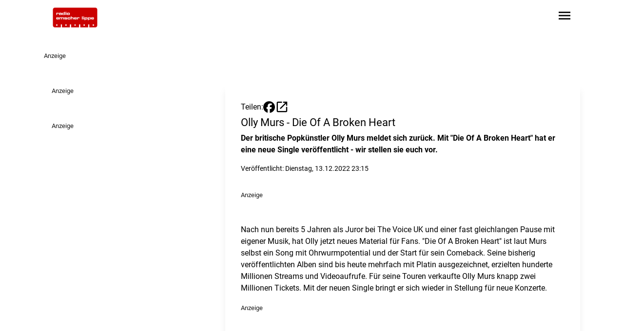

--- FILE ---
content_type: text/html;charset=UTF-8
request_url: https://www.radioemscherlippe.de/artikel/olly-murs-die-of-a-broken-heart-1512413
body_size: 14693
content:
<!DOCTYPE html><html lang="de" data-beasties-container><head>
	<meta charset="utf-8">
	<title>Olly Murs - Die Of A Broken Heart - Radio Emscher Lippe</title>
	<base href="/">
	<meta name="viewport" content="width=device-width, initial-scale=1">
<style>@font-face{font-family:Roboto;font-style:normal;font-display:swap;font-weight:400;src:url("./media/roboto-cyrillic-ext-400-normal-ZDADDXVC.woff2") format("woff2"),url("./media/roboto-cyrillic-ext-400-normal-3LPF5CMR.woff") format("woff");unicode-range:U+0460-052F,U+1C80-1C88,U+20B4,U+2DE0-2DFF,U+A640-A69F,U+FE2E-FE2F}@font-face{font-family:Roboto;font-style:normal;font-display:swap;font-weight:400;src:url("./media/roboto-cyrillic-400-normal-ZSAA7UM5.woff2") format("woff2"),url("./media/roboto-cyrillic-400-normal-LBMDEO7N.woff") format("woff");unicode-range:U+0301,U+0400-045F,U+0490-0491,U+04B0-04B1,U+2116}@font-face{font-family:Roboto;font-style:normal;font-display:swap;font-weight:400;src:url("./media/roboto-greek-ext-400-normal-W33USUDN.woff2") format("woff2"),url("./media/roboto-greek-ext-400-normal-XVSFLYYV.woff") format("woff");unicode-range:U+1F00-1FFF}@font-face{font-family:Roboto;font-style:normal;font-display:swap;font-weight:400;src:url("./media/roboto-greek-400-normal-XOLKJBVR.woff2") format("woff2"),url("./media/roboto-greek-400-normal-DTDUS3GJ.woff") format("woff");unicode-range:U+0370-0377,U+037A-037F,U+0384-038A,U+038C,U+038E-03A1,U+03A3-03FF}@font-face{font-family:Roboto;font-style:normal;font-display:swap;font-weight:400;src:url("./media/roboto-vietnamese-400-normal-RHIHKZKP.woff2") format("woff2"),url("./media/roboto-vietnamese-400-normal-PKET2HVX.woff") format("woff");unicode-range:U+0102-0103,U+0110-0111,U+0128-0129,U+0168-0169,U+01A0-01A1,U+01AF-01B0,U+0300-0301,U+0303-0304,U+0308-0309,U+0323,U+0329,U+1EA0-1EF9,U+20AB}@font-face{font-family:Roboto;font-style:normal;font-display:swap;font-weight:400;src:url("./media/roboto-latin-ext-400-normal-HADPAURF.woff2") format("woff2"),url("./media/roboto-latin-ext-400-normal-SAKQSSDU.woff") format("woff");unicode-range:U+0100-02AF,U+0304,U+0308,U+0329,U+1E00-1E9F,U+1EF2-1EFF,U+2020,U+20A0-20AB,U+20AD-20C0,U+2113,U+2C60-2C7F,U+A720-A7FF}@font-face{font-family:Roboto;font-style:normal;font-display:swap;font-weight:400;src:url("./media/roboto-latin-400-normal-JNYDHCS5.woff2") format("woff2"),url("./media/roboto-latin-400-normal-Q4ODZ3WO.woff") format("woff");unicode-range:U+0000-00FF,U+0131,U+0152-0153,U+02BB-02BC,U+02C6,U+02DA,U+02DC,U+0304,U+0308,U+0329,U+2000-206F,U+2074,U+20AC,U+2122,U+2191,U+2193,U+2212,U+2215,U+FEFF,U+FFFD}@font-face{font-family:Roboto;font-style:normal;font-display:swap;font-weight:500;src:url("./media/roboto-cyrillic-ext-500-normal-RT57XU6V.woff2") format("woff2"),url("./media/roboto-cyrillic-ext-500-normal-63QYKTD7.woff") format("woff");unicode-range:U+0460-052F,U+1C80-1C88,U+20B4,U+2DE0-2DFF,U+A640-A69F,U+FE2E-FE2F}@font-face{font-family:Roboto;font-style:normal;font-display:swap;font-weight:500;src:url("./media/roboto-cyrillic-500-normal-VGUGMQUU.woff2") format("woff2"),url("./media/roboto-cyrillic-500-normal-EWOBM23R.woff") format("woff");unicode-range:U+0301,U+0400-045F,U+0490-0491,U+04B0-04B1,U+2116}@font-face{font-family:Roboto;font-style:normal;font-display:swap;font-weight:500;src:url("./media/roboto-greek-ext-500-normal-EG34SLKX.woff2") format("woff2"),url("./media/roboto-greek-ext-500-normal-DH4R6GWZ.woff") format("woff");unicode-range:U+1F00-1FFF}@font-face{font-family:Roboto;font-style:normal;font-display:swap;font-weight:500;src:url("./media/roboto-greek-500-normal-UK3HGYAH.woff2") format("woff2"),url("./media/roboto-greek-500-normal-4FFXUO2E.woff") format("woff");unicode-range:U+0370-0377,U+037A-037F,U+0384-038A,U+038C,U+038E-03A1,U+03A3-03FF}@font-face{font-family:Roboto;font-style:normal;font-display:swap;font-weight:500;src:url("./media/roboto-vietnamese-500-normal-MMGFVVIT.woff2") format("woff2"),url("./media/roboto-vietnamese-500-normal-MGJIPXQT.woff") format("woff");unicode-range:U+0102-0103,U+0110-0111,U+0128-0129,U+0168-0169,U+01A0-01A1,U+01AF-01B0,U+0300-0301,U+0303-0304,U+0308-0309,U+0323,U+0329,U+1EA0-1EF9,U+20AB}@font-face{font-family:Roboto;font-style:normal;font-display:swap;font-weight:500;src:url("./media/roboto-latin-ext-500-normal-YDGUGZDL.woff2") format("woff2"),url("./media/roboto-latin-ext-500-normal-54UOCMUC.woff") format("woff");unicode-range:U+0100-02AF,U+0304,U+0308,U+0329,U+1E00-1E9F,U+1EF2-1EFF,U+2020,U+20A0-20AB,U+20AD-20C0,U+2113,U+2C60-2C7F,U+A720-A7FF}@font-face{font-family:Roboto;font-style:normal;font-display:swap;font-weight:500;src:url("./media/roboto-latin-500-normal-7B6H4CLQ.woff2") format("woff2"),url("./media/roboto-latin-500-normal-D2G6CGAC.woff") format("woff");unicode-range:U+0000-00FF,U+0131,U+0152-0153,U+02BB-02BC,U+02C6,U+02DA,U+02DC,U+0304,U+0308,U+0329,U+2000-206F,U+2074,U+20AC,U+2122,U+2191,U+2193,U+2212,U+2215,U+FEFF,U+FFFD}@font-face{font-family:Roboto;font-style:normal;font-display:swap;font-weight:700;src:url("./media/roboto-cyrillic-ext-700-normal-CGJLHDSJ.woff2") format("woff2"),url("./media/roboto-cyrillic-ext-700-normal-ONXGOO3C.woff") format("woff");unicode-range:U+0460-052F,U+1C80-1C88,U+20B4,U+2DE0-2DFF,U+A640-A69F,U+FE2E-FE2F}@font-face{font-family:Roboto;font-style:normal;font-display:swap;font-weight:700;src:url("./media/roboto-cyrillic-700-normal-5AJTF7WJ.woff2") format("woff2"),url("./media/roboto-cyrillic-700-normal-IPHORMZK.woff") format("woff");unicode-range:U+0301,U+0400-045F,U+0490-0491,U+04B0-04B1,U+2116}@font-face{font-family:Roboto;font-style:normal;font-display:swap;font-weight:700;src:url("./media/roboto-greek-ext-700-normal-NFBGOYNE.woff2") format("woff2"),url("./media/roboto-greek-ext-700-normal-BTQ6XUD4.woff") format("woff");unicode-range:U+1F00-1FFF}@font-face{font-family:Roboto;font-style:normal;font-display:swap;font-weight:700;src:url("./media/roboto-greek-700-normal-ZNHE4XMS.woff2") format("woff2"),url("./media/roboto-greek-700-normal-P5ZVPXEB.woff") format("woff");unicode-range:U+0370-0377,U+037A-037F,U+0384-038A,U+038C,U+038E-03A1,U+03A3-03FF}@font-face{font-family:Roboto;font-style:normal;font-display:swap;font-weight:700;src:url("./media/roboto-vietnamese-700-normal-AMNZGFAJ.woff2") format("woff2"),url("./media/roboto-vietnamese-700-normal-VGK5HPLZ.woff") format("woff");unicode-range:U+0102-0103,U+0110-0111,U+0128-0129,U+0168-0169,U+01A0-01A1,U+01AF-01B0,U+0300-0301,U+0303-0304,U+0308-0309,U+0323,U+0329,U+1EA0-1EF9,U+20AB}@font-face{font-family:Roboto;font-style:normal;font-display:swap;font-weight:700;src:url("./media/roboto-latin-ext-700-normal-JI4GVSUV.woff2") format("woff2"),url("./media/roboto-latin-ext-700-normal-H5ENLSNU.woff") format("woff");unicode-range:U+0100-02AF,U+0304,U+0308,U+0329,U+1E00-1E9F,U+1EF2-1EFF,U+2020,U+20A0-20AB,U+20AD-20C0,U+2113,U+2C60-2C7F,U+A720-A7FF}@font-face{font-family:Roboto;font-style:normal;font-display:swap;font-weight:700;src:url("./media/roboto-latin-700-normal-AMOPRVUF.woff2") format("woff2"),url("./media/roboto-latin-700-normal-32XOYMKL.woff") format("woff");unicode-range:U+0000-00FF,U+0131,U+0152-0153,U+02BB-02BC,U+02C6,U+02DA,U+02DC,U+0304,U+0308,U+0329,U+2000-206F,U+2074,U+20AC,U+2122,U+2191,U+2193,U+2212,U+2215,U+FEFF,U+FFFD}@font-face{font-family:Roboto;font-style:italic;font-display:swap;font-weight:400;src:url("./media/roboto-cyrillic-ext-400-italic-HKLU5AMX.woff2") format("woff2"),url("./media/roboto-cyrillic-ext-400-italic-UIN6LWTQ.woff") format("woff");unicode-range:U+0460-052F,U+1C80-1C88,U+20B4,U+2DE0-2DFF,U+A640-A69F,U+FE2E-FE2F}@font-face{font-family:Roboto;font-style:italic;font-display:swap;font-weight:400;src:url("./media/roboto-cyrillic-400-italic-FFLWMCLJ.woff2") format("woff2"),url("./media/roboto-cyrillic-400-italic-2GUM5TGG.woff") format("woff");unicode-range:U+0301,U+0400-045F,U+0490-0491,U+04B0-04B1,U+2116}@font-face{font-family:Roboto;font-style:italic;font-display:swap;font-weight:400;src:url("./media/roboto-greek-ext-400-italic-R4BECDQN.woff2") format("woff2"),url("./media/roboto-greek-ext-400-italic-OSHTHXWN.woff") format("woff");unicode-range:U+1F00-1FFF}@font-face{font-family:Roboto;font-style:italic;font-display:swap;font-weight:400;src:url("./media/roboto-greek-400-italic-MX5JWGE6.woff2") format("woff2"),url("./media/roboto-greek-400-italic-Q6OE7EAA.woff") format("woff");unicode-range:U+0370-0377,U+037A-037F,U+0384-038A,U+038C,U+038E-03A1,U+03A3-03FF}@font-face{font-family:Roboto;font-style:italic;font-display:swap;font-weight:400;src:url("./media/roboto-vietnamese-400-italic-C4ENJC56.woff2") format("woff2"),url("./media/roboto-vietnamese-400-italic-TX7GNFPG.woff") format("woff");unicode-range:U+0102-0103,U+0110-0111,U+0128-0129,U+0168-0169,U+01A0-01A1,U+01AF-01B0,U+0300-0301,U+0303-0304,U+0308-0309,U+0323,U+0329,U+1EA0-1EF9,U+20AB}@font-face{font-family:Roboto;font-style:italic;font-display:swap;font-weight:400;src:url("./media/roboto-latin-ext-400-italic-ENTV7TRM.woff2") format("woff2"),url("./media/roboto-latin-ext-400-italic-TRZKYVVJ.woff") format("woff");unicode-range:U+0100-02AF,U+0304,U+0308,U+0329,U+1E00-1E9F,U+1EF2-1EFF,U+2020,U+20A0-20AB,U+20AD-20C0,U+2113,U+2C60-2C7F,U+A720-A7FF}@font-face{font-family:Roboto;font-style:italic;font-display:swap;font-weight:400;src:url("./media/roboto-latin-400-italic-HWUXCZVY.woff2") format("woff2"),url("./media/roboto-latin-400-italic-V7MNVJQ7.woff") format("woff");unicode-range:U+0000-00FF,U+0131,U+0152-0153,U+02BB-02BC,U+02C6,U+02DA,U+02DC,U+0304,U+0308,U+0329,U+2000-206F,U+2074,U+20AC,U+2122,U+2191,U+2193,U+2212,U+2215,U+FEFF,U+FFFD}@font-face{font-family:Roboto;font-style:italic;font-display:swap;font-weight:500;src:url("./media/roboto-cyrillic-ext-500-italic-5GFX5MRG.woff2") format("woff2"),url("./media/roboto-cyrillic-ext-500-italic-RGP6NMYP.woff") format("woff");unicode-range:U+0460-052F,U+1C80-1C88,U+20B4,U+2DE0-2DFF,U+A640-A69F,U+FE2E-FE2F}@font-face{font-family:Roboto;font-style:italic;font-display:swap;font-weight:500;src:url("./media/roboto-cyrillic-500-italic-AOT2OZGK.woff2") format("woff2"),url("./media/roboto-cyrillic-500-italic-54TCBWUB.woff") format("woff");unicode-range:U+0301,U+0400-045F,U+0490-0491,U+04B0-04B1,U+2116}@font-face{font-family:Roboto;font-style:italic;font-display:swap;font-weight:500;src:url("./media/roboto-greek-ext-500-italic-MEVR2EU7.woff2") format("woff2"),url("./media/roboto-greek-ext-500-italic-AZPSCRHR.woff") format("woff");unicode-range:U+1F00-1FFF}@font-face{font-family:Roboto;font-style:italic;font-display:swap;font-weight:500;src:url("./media/roboto-greek-500-italic-FRCG6OIQ.woff2") format("woff2"),url("./media/roboto-greek-500-italic-FOFOPCWE.woff") format("woff");unicode-range:U+0370-0377,U+037A-037F,U+0384-038A,U+038C,U+038E-03A1,U+03A3-03FF}@font-face{font-family:Roboto;font-style:italic;font-display:swap;font-weight:500;src:url("./media/roboto-vietnamese-500-italic-IM7E6QZL.woff2") format("woff2"),url("./media/roboto-vietnamese-500-italic-7KIXL74T.woff") format("woff");unicode-range:U+0102-0103,U+0110-0111,U+0128-0129,U+0168-0169,U+01A0-01A1,U+01AF-01B0,U+0300-0301,U+0303-0304,U+0308-0309,U+0323,U+0329,U+1EA0-1EF9,U+20AB}@font-face{font-family:Roboto;font-style:italic;font-display:swap;font-weight:500;src:url("./media/roboto-latin-ext-500-italic-Q5EP5IMQ.woff2") format("woff2"),url("./media/roboto-latin-ext-500-italic-PSR2SQDQ.woff") format("woff");unicode-range:U+0100-02AF,U+0304,U+0308,U+0329,U+1E00-1E9F,U+1EF2-1EFF,U+2020,U+20A0-20AB,U+20AD-20C0,U+2113,U+2C60-2C7F,U+A720-A7FF}@font-face{font-family:Roboto;font-style:italic;font-display:swap;font-weight:500;src:url("./media/roboto-latin-500-italic-HFXPEFLS.woff2") format("woff2"),url("./media/roboto-latin-500-italic-DL2CAF3K.woff") format("woff");unicode-range:U+0000-00FF,U+0131,U+0152-0153,U+02BB-02BC,U+02C6,U+02DA,U+02DC,U+0304,U+0308,U+0329,U+2000-206F,U+2074,U+20AC,U+2122,U+2191,U+2193,U+2212,U+2215,U+FEFF,U+FFFD}@font-face{font-family:Roboto;font-style:italic;font-display:swap;font-weight:700;src:url("./media/roboto-cyrillic-ext-700-italic-RGTZRAKV.woff2") format("woff2"),url("./media/roboto-cyrillic-ext-700-italic-XFZQARRK.woff") format("woff");unicode-range:U+0460-052F,U+1C80-1C88,U+20B4,U+2DE0-2DFF,U+A640-A69F,U+FE2E-FE2F}@font-face{font-family:Roboto;font-style:italic;font-display:swap;font-weight:700;src:url("./media/roboto-cyrillic-700-italic-DLQUN6YH.woff2") format("woff2"),url("./media/roboto-cyrillic-700-italic-U24W7N3B.woff") format("woff");unicode-range:U+0301,U+0400-045F,U+0490-0491,U+04B0-04B1,U+2116}@font-face{font-family:Roboto;font-style:italic;font-display:swap;font-weight:700;src:url("./media/roboto-greek-ext-700-italic-HNF5DOBX.woff2") format("woff2"),url("./media/roboto-greek-ext-700-italic-XL5CYU3T.woff") format("woff");unicode-range:U+1F00-1FFF}@font-face{font-family:Roboto;font-style:italic;font-display:swap;font-weight:700;src:url("./media/roboto-greek-700-italic-DFM5K7MZ.woff2") format("woff2"),url("./media/roboto-greek-700-italic-YZGGTUDZ.woff") format("woff");unicode-range:U+0370-0377,U+037A-037F,U+0384-038A,U+038C,U+038E-03A1,U+03A3-03FF}@font-face{font-family:Roboto;font-style:italic;font-display:swap;font-weight:700;src:url("./media/roboto-vietnamese-700-italic-DJ6ZFEFV.woff2") format("woff2"),url("./media/roboto-vietnamese-700-italic-MY6DRSDH.woff") format("woff");unicode-range:U+0102-0103,U+0110-0111,U+0128-0129,U+0168-0169,U+01A0-01A1,U+01AF-01B0,U+0300-0301,U+0303-0304,U+0308-0309,U+0323,U+0329,U+1EA0-1EF9,U+20AB}@font-face{font-family:Roboto;font-style:italic;font-display:swap;font-weight:700;src:url("./media/roboto-latin-ext-700-italic-FAKZAAPF.woff2") format("woff2"),url("./media/roboto-latin-ext-700-italic-MLRNQY76.woff") format("woff");unicode-range:U+0100-02AF,U+0304,U+0308,U+0329,U+1E00-1E9F,U+1EF2-1EFF,U+2020,U+20A0-20AB,U+20AD-20C0,U+2113,U+2C60-2C7F,U+A720-A7FF}@font-face{font-family:Roboto;font-style:italic;font-display:swap;font-weight:700;src:url("./media/roboto-latin-700-italic-JESKXYFZ.woff2") format("woff2"),url("./media/roboto-latin-700-italic-3L4WTTA5.woff") format("woff");unicode-range:U+0000-00FF,U+0131,U+0152-0153,U+02BB-02BC,U+02C6,U+02DA,U+02DC,U+0304,U+0308,U+0329,U+2000-206F,U+2074,U+20AC,U+2122,U+2191,U+2193,U+2212,U+2215,U+FEFF,U+FFFD}@font-face{font-family:Material Symbols Outlined Variable;font-style:normal;font-display:swap;font-weight:100 700;src:url("./media/material-symbols-outlined-latin-wght-normal-6I3OAZNM.woff2") format("woff2-variations")}@font-face{font-family:Material Symbols Outlined Variable;font-style:normal;font-display:swap;font-weight:100 700;src:url("./media/material-symbols-outlined-latin-fill-normal-GGF2QVZ5.woff2") format("woff2-variations")}*,:before,:after{--tw-border-spacing-x: 0;--tw-border-spacing-y: 0;--tw-translate-x: 0;--tw-translate-y: 0;--tw-rotate: 0;--tw-skew-x: 0;--tw-skew-y: 0;--tw-scale-x: 1;--tw-scale-y: 1;--tw-pan-x: ;--tw-pan-y: ;--tw-pinch-zoom: ;--tw-scroll-snap-strictness: proximity;--tw-gradient-from-position: ;--tw-gradient-via-position: ;--tw-gradient-to-position: ;--tw-ordinal: ;--tw-slashed-zero: ;--tw-numeric-figure: ;--tw-numeric-spacing: ;--tw-numeric-fraction: ;--tw-ring-inset: ;--tw-ring-offset-width: 0px;--tw-ring-offset-color: #fff;--tw-ring-color: rgb(59 130 246 / .5);--tw-ring-offset-shadow: 0 0 #0000;--tw-ring-shadow: 0 0 #0000;--tw-shadow: 0 0 #0000;--tw-shadow-colored: 0 0 #0000;--tw-blur: ;--tw-brightness: ;--tw-contrast: ;--tw-grayscale: ;--tw-hue-rotate: ;--tw-invert: ;--tw-saturate: ;--tw-sepia: ;--tw-drop-shadow: ;--tw-backdrop-blur: ;--tw-backdrop-brightness: ;--tw-backdrop-contrast: ;--tw-backdrop-grayscale: ;--tw-backdrop-hue-rotate: ;--tw-backdrop-invert: ;--tw-backdrop-opacity: ;--tw-backdrop-saturate: ;--tw-backdrop-sepia: ;--tw-contain-size: ;--tw-contain-layout: ;--tw-contain-paint: ;--tw-contain-style: }*,:before,:after{box-sizing:border-box;border-width:0;border-style:solid;border-color:#e5e7eb}:before,:after{--tw-content: ""}html{line-height:1.5;-webkit-text-size-adjust:100%;-moz-tab-size:4;tab-size:4;font-family:ui-sans-serif,system-ui,sans-serif,"Apple Color Emoji","Segoe UI Emoji",Segoe UI Symbol,"Noto Color Emoji";font-feature-settings:normal;font-variation-settings:normal;-webkit-tap-highlight-color:transparent}body{margin:0;line-height:inherit}h1{font-size:inherit;font-weight:inherit}a{color:inherit;text-decoration:inherit}button{font-family:inherit;font-feature-settings:inherit;font-variation-settings:inherit;font-size:100%;font-weight:inherit;line-height:inherit;letter-spacing:inherit;color:inherit;margin:0;padding:0}button{text-transform:none}button{-webkit-appearance:button;background-color:transparent;background-image:none}h1,p{margin:0}button{cursor:pointer}img,svg,iframe{display:block;vertical-align:middle}img{max-width:100%;height:auto}html,body{background-color:var(--page-bg-color);color:var(--text-color);font-family:var(--p-font-family),sans-serif;font-weight:var(--p-font-weight);-webkit-font-smoothing:antialiased;-moz-font-smoothing:unset;-moz-osx-font-smoothing:grayscale;font-smoothing:antialiased;-webkit-backface-visibility:hidden;-moz-backface-visibility:hidden;backface-visibility:hidden;text-shadow:1px 1px 1px rgba(0,0,0,.004);hyphens:auto;hyphenate-limit-chars:6 3 3}h1{font-family:var(--h-font-family),sans-serif;font-weight:var(--h-font-weight)}h1{font-size:var(--h1-size, 2rem);line-height:120%;margin-bottom:.5rem;color:var(--primary-headline-color)}@media (max-width: 768px){h1{font-size:var(1.75rem)}}p{font-size:var(--p-size, 1rem)}.text-contrast{color:var(--text-color-contrast)}.bg-primary{background-color:var(--primary-color)}.bg-primary.text-contrast{color:var(--text-color-contrast)}.text-primary{color:var(--primary-text-color)}.material-symbols-outlined{font-family:Material Symbols Outlined Variable,sans-serif;font-weight:400;font-style:normal;display:inline-block;line-height:1;text-transform:none;letter-spacing:normal;word-wrap:normal;white-space:nowrap;direction:ltr;font-variation-settings:"FILL" 0,"wght" 400,"GRAD" 0,"opsz" 24}.content-container{margin-left:auto;margin-right:auto;max-width:1100px;padding-left:1rem;padding-right:1rem}.richtext p{margin-bottom:1rem}.page-container{position:relative;margin-left:auto;margin-right:auto;display:grid;max-width:1100px;grid-template-columns:repeat(1,minmax(0,1fr));column-gap:1rem}@media (min-width: 1024px){.page-container{grid-template-columns:repeat(9,minmax(0,1fr))}}.adBannerContainer:has(.adBanner:empty){margin-bottom:0}.adBannerContainer:has(.adBanner:empty) .adBannerLabel{display:none}.adBannerContainer:not(.adBannerBottom){margin-bottom:3rem}.adBannerLabel{font-size:.8rem;opacity:.9}.skyscraper-container{position:absolute;top:0rem;display:none;height:calc(100% - 1rem)}@media (min-width: 1455px){.skyscraper-container{right:-170px;display:block;width:150px}}@media (min-width: 1760px){.skyscraper-container{right:-320px;display:block;width:300px}}.wallpaper-container{display:none}@media (min-width: 1455px){.wallpaper-container{display:flex;flex-direction:row}}.skyscraper-container-left{position:absolute;top:0rem;display:none;height:calc(100% - 1rem)}@media (min-width: 1455px){.skyscraper-container-left{left:-170px;display:block;width:150px}}@media (min-width: 1760px){.skyscraper-container-left{left:-320px;display:block;width:300px}}.video-container{aspect-ratio:16/9;width:100%}.video-container iframe{aspect-ratio:16/9;width:100%;height:unset}.sidebar-container{grid-column:span 1 / span 1}@media not all and (min-width: 1024px){.sidebar-container{order:9999}}@media (min-width: 1024px){.sidebar-container{grid-column:span 3 / span 3;padding-left:1rem}}@media (min-width: 1600px){.sidebar-container{padding-left:0}}.page-content-container:not(:empty){grid-column:1 / -1;margin-top:1rem;margin-bottom:3rem}.page-content-container:not(:empty).with-background{margin-top:0;--tw-bg-opacity: 1;background-color:rgb(255 255 255 / var(--tw-bg-opacity, 1));--tw-shadow: 0 10px 15px -3px rgb(0 0 0 / .1), 0 4px 6px -4px rgb(0 0 0 / .1);--tw-shadow-colored: 0 10px 15px -3px var(--tw-shadow-color), 0 4px 6px -4px var(--tw-shadow-color);box-shadow:var(--tw-ring-offset-shadow, 0 0 #0000),var(--tw-ring-shadow, 0 0 #0000),var(--tw-shadow)}.page-content-container:not(:empty).with-sidebar{grid-column:span 1 / span 1}@media (min-width: 1024px){.page-content-container:not(:empty).with-sidebar{grid-column:span 6 / span 6}}.article.non-mixtape{margin-top:1.5rem;padding:2rem 1rem}@media (min-width: 1024px){.article.non-mixtape{margin-top:0;padding-left:2rem;padding-right:2rem}}.article p{margin-bottom:1rem}.article .widget{margin-top:1rem;margin-bottom:1rem}.article-headline{font-size:var(--h2-size, .67rem);line-height:120%;font-family:var(--h-font-family),sans-serif;font-weight:var(--h-font-weight)}.pointer-events-auto{pointer-events:auto}.absolute{position:absolute}.relative{position:relative}.sticky{position:sticky}.inset-0{inset:0}.bottom-0{bottom:0}.left-0{left:0}.right-0{right:0}.top-0{top:0}.z-\[9997\]{z-index:9997}.col-span-1{grid-column:span 1 / span 1}.col-span-full{grid-column:1 / -1}.mb-1{margin-bottom:.25rem}.mb-4{margin-bottom:1rem}.mr-4{margin-right:1rem}.mr-8{margin-right:2rem}.mt-2{margin-top:.5rem}.block{display:block}.flex{display:flex}.hidden{display:none}.aspect-\[20\/9\]{aspect-ratio:20/9}.h-14{height:3.5rem}.h-6{height:1.5rem}.h-\[70px\]{height:70px}.h-full{height:100%}.w-24{width:6rem}.w-6{width:1.5rem}.w-full{width:100%}.flex-1{flex:1 1 0%}.grid-cols-1{grid-template-columns:repeat(1,minmax(0,1fr))}.flex-row{flex-direction:row}.flex-col{flex-direction:column}.items-end{align-items:flex-end}.items-center{align-items:center}.justify-end{justify-content:flex-end}.justify-center{justify-content:center}.gap-0{gap:0px}.gap-2{gap:.5rem}.gap-3{gap:.75rem}.space-x-4>:not([hidden])~:not([hidden]){--tw-space-x-reverse: 0;margin-right:calc(1rem * var(--tw-space-x-reverse));margin-left:calc(1rem * calc(1 - var(--tw-space-x-reverse)))}.overflow-y-visible{overflow-y:visible}.rounded{border-radius:.25rem}.fill-black{fill:#000}.object-contain{object-fit:contain}.object-cover{object-fit:cover}.px-4{padding-left:1rem;padding-right:1rem}.py-4{padding-top:1rem;padding-bottom:1rem}.text-\[1\.8rem\]{font-size:1.8rem}.text-\[2rem\]{font-size:2rem}.text-sm{font-size:.875rem;line-height:1.25rem}.font-bold{font-weight:700}.text-black{--tw-text-opacity: 1;color:rgb(0 0 0 / var(--tw-text-opacity, 1))}.transition{transition-property:color,background-color,border-color,text-decoration-color,fill,stroke,opacity,box-shadow,transform,filter,backdrop-filter;transition-timing-function:cubic-bezier(.4,0,.2,1);transition-duration:.15s}.transition-all{transition-property:all;transition-timing-function:cubic-bezier(.4,0,.2,1);transition-duration:.15s}.duration-200{transition-duration:.2s}:root{--h1-size: 1.827rem;--h2-size: 1.402rem;--h3-size: 1.302rem;--h4-size: 1.25rem;--h5-size: 1.2rem;--h6-size: 1.1rem;--p-size: 1rem;--p-font-family: "Roboto", sans-serif}.hover\:fill-primary:hover{fill:var(--primary-color)}.hover\:text-primary:hover{color:var(--primary-text-color)}@media (min-width: 1024px){.lg\:mt-8{margin-top:2rem}.lg\:block{display:block}.lg\:hidden{display:none}.lg\:px-0{padding-left:0;padding-right:0}}
</style><link rel="stylesheet" href="styles-7WCRYCCK.css" media="print" onload="this.media='all'"><noscript><link rel="stylesheet" href="styles-7WCRYCCK.css"></noscript><link rel="preload" href="https://p.typekit.net/p.css?s=1&amp;k=wvq3ujc&amp;ht=tk&amp;f=2005.2006.2007.2008.2009.2010.2011.2012.9938.9939.39002.39004.10881.10882.10884.10885.17398.17399.17400.17401.22618.22619.32874.32875&amp;a=4529493&amp;app=typekit&amp;e=css" as="style"><link rel="icon" type="image/png" sizes="96x96" href="https://logos-der-nrwlokalradios.s3.eu-central-1.amazonaws.com/0166-37-40.png"><link rel="icon" type="image/png" sizes="32x32" href="https://logos-der-nrwlokalradios.s3.eu-central-1.amazonaws.com/0166-37-41.png"><link rel="icon" type="image/png" sizes="16x16" href="https://logos-der-nrwlokalradios.s3.eu-central-1.amazonaws.com/0166-37-42.png"><link rel="icon" type="image/png" sizes="192x192" href="https://logos-der-nrwlokalradios.s3.eu-central-1.amazonaws.com/0166-37-45.png"><link rel="icon" type="image/png" sizes="180x180" href="https://logos-der-nrwlokalradios.s3.eu-central-1.amazonaws.com/0166-37-46.png"><!--Testheader--><link rel="preconnect" href="https://app.usercentrics.eu"><link rel="preconnect" href="https://api.usercentrics.eu"><link rel="preconnect" href="https://privacy-proxy.usercentrics.eu"><link rel="preload" href="https://app.usercentrics.eu/browser-ui/latest/loader.js" as="script"><link rel="preload" href="https://privacy-proxy.usercentrics.eu/latest/uc-block.bundle.js" as="script"><script id="usercentrics-cmp" data-settings-id="wrKQsRDim" data-tcf-enabled src="https://app.usercentrics.eu/browser-ui/latest/loader.js"></script><script type="application/javascript" src="https://privacy-proxy.usercentrics.eu/latest/uc-block.bundle.js"></script><script type="text/javascript" charset="UTF-8">
			uc.deactivateBlocking([
				'BJ59EidsWQ', // Google Tag Manager is not blocked
			]);
		</script><link rel="canonical" href="https://www.radioemscherlippe.de/artikel/olly-murs-die-of-a-broken-heart-1512413"><meta name="keywords" content><meta name="description" content="Der britische Popkünstler Olly Murs meldet sich zurück. Mit &quot;Die Of A Broken Heart&quot; hat er eine neue Single veröffentlicht - wir stellen sie euch vor."><meta property="og:url" content="https://www.radioemscherlippe.de/artikel/olly-murs-die-of-a-broken-heart-1512413"><meta property="og:type" content="article"><meta property="og:title" content="Olly Murs - Die Of A Broken Heart - Radio Emscher Lippe"><meta property="og:description" content="Der britische Popkünstler Olly Murs meldet sich zurück. Mit &quot;Die Of A Broken Heart&quot; hat er eine neue Single veröffentlicht - wir stellen sie euch vor."><meta property="og:site_name" content="Radio Emscher Lippe"><meta property="og:image" content="https://www.radioemscherlippe.de/externalimages/?source=jpg488/olly-mursdie-of-a-broken-heart.jpg&amp;resize=1200x1200&amp;dt=202212131656490"><meta property="og:image:width" content="1200"><meta property="og:image:height" content="1200"></head>
<body><!--nghm-->
	<app-root ng-version="19.2.4" ngh="7" ng-server-context="ssr"><app-header ngh="0"><nav class="w-full text-contrast h-[70px] z-[9997] sticky top-0 bg-primary"><div class="content-container flex flex-row items-center"><a aria-label="Zur Startseite wechseln" class="block h-14 w-24 mr-4 transition-all duration-250" href="/"><img class="h-14 w-24 object-contain" src="https://logos-der-nrwlokalradios.s3.eu-central-1.amazonaws.com/0166-35-13.png" alt="Radio Emscher Lippe"></a><!----><!----><!----><div class="flex-1 flex flex-row space-x-4 justify-end py-4"><!----><!----><!----><!----><!----><button aria-label="Sidebar-Navigation öffnen"><span class="material-symbols-outlined text-[2rem]"> menu </span></button><!----></div></div></nav></app-header><!----><!----><!----><!----><!----><router-outlet></router-outlet><app-article ngh="6"><div class="wallpaper-container"><div class="page-container"><app-ads class="col-span-full hidden lg:block" ngh="1"><!----><!----><!----><div class="adBannerContainer"><span class="adBannerLabel">Anzeige</span><div class="adBanner" id="adBannerWallpaperTop"><!----></div></div><!----></app-ads></div><app-ads class="col-span-1 mr-8 hidden lg:block" ngh="1"><!----><!----><!----><div class="adBannerContainer"><span class="adBannerLabel">Anzeige</span><div class="adBanner" id="adBannerWallpaperRight"><!----></div></div><!----></app-ads></div><div class="lg:mt-8 pointer-events-auto overflow-y-visible"><div class="flex-col lg:mt-8 pointer-events-auto overflow-y-visible page-container"><app-ads class="col-span-full" ngh="1"><!----><!----><!----><div class="adBannerContainer"><span class="adBannerLabel">Anzeige</span><div class="adBanner" id="adBannerBreaking"><!----></div></div><!----></app-ads><div class="sidebar-container"><app-ads ngh="2"><div class="skyscraper-container-left"><div class="adBannerContainer"><span class="adBannerLabel">Anzeige</span><div class="adBanner" id="adBannerLeft"><!----></div></div></div><!----><!----><!----><!----></app-ads><app-ads class="col-span-full" ngh="1"><!----><!----><!----><div class="adBannerContainer"><span class="adBannerLabel">Anzeige</span><div class="adBanner" id="adBannerTopLeft"><!----></div></div><!----></app-ads><!----><!----><!----><app-ads class="col-span-full" ngh="1"><!----><!----><!----><div class="adBannerContainer"><span class="adBannerLabel">Anzeige</span><div class="adBanner" id="adBannerFooterLeft"><!----></div></div><!----></app-ads><!----></div><div class="page-content-container with-background with-sidebar"><!----><div class="relative aspect-[20/9] w-full"><div class="relative aspect-[20/9] w-full"><!----><img sizes="(max-width: 1024px) 100vw, 730px" class="absolute inset-0 h-full object-cover w-full" srcset="/externalimages/?source=jpg488/olly-mursdie-of-a-broken-heart.jpg&amp;crop=0x330x1200x540&amp;resize=460x207&amp;dt=202212131656490 460w, /externalimages/?source=jpg488/olly-mursdie-of-a-broken-heart.jpg&amp;crop=0x330x1200x540&amp;resize=768x346&amp;dt=202212131656490 768w, /externalimages/?source=jpg488/olly-mursdie-of-a-broken-heart.jpg&amp;crop=0x330x1200x540&amp;resize=1024x461&amp;dt=202212131656490 1024w, /externalimages/?source=jpg488/olly-mursdie-of-a-broken-heart.jpg&amp;crop=0x330x1200x540&amp;resize=1100x495&amp;dt=202212131656490 1100w" src="/externalimages/?source=jpg488/olly-mursdie-of-a-broken-heart.jpg&amp;crop=0x330x1200x540&amp;resize=1200x540&amp;dt=202212131656490" alt="Olly Murs - Die Of A Broken Heart"><!----><div class="absolute bottom-0 left-0 right-0 flex-row items-end justify-end gap-0 flex"><!----></div></div><!----><!----><!----></div><!----><div class="article flex flex-col non-mixtape"><div class="mb-4"><div class="content-container px-4 lg:px-0"><!----><div class="flex flex-row items-center gap-3 mb-1"> Teilen: <a aria-label="Beitrag auf WhatsApp teilen" target="_blank" class="block duration-200 fill-black h-6 hover:fill-primary lg:hidden social-icon text-black transition w-6" href="https://api.whatsapp.com/send?text=Hallo!%20Hier%20ist%20ein%20interessanter%20Link%20f%C3%BCr%20Dich:%20https://www.radioemscherlippe.de/artikel/olly-murs-die-of-a-broken-heart-1512413%20-%20Viele%20Gr%C3%BC%C3%9Fe"><svg width="360" height="362" viewBox="0 0 360 362" xmlns="http://www.w3.org/2000/svg" class="w-6 h-6"><path fill-rule="evenodd" clip-rule="evenodd" d="M307.546 52.5655C273.709 18.685 228.706 0.0171895 180.756 0C81.951 0 1.53846 80.404 1.50408 179.235C1.48689 210.829 9.74646 241.667 25.4319 268.844L0 361.736L95.0236 336.811C121.203 351.096 150.683 358.616 180.679 358.625H180.756C279.544 358.625 359.966 278.212 360 179.381C360.017 131.483 341.392 86.4547 307.546 52.5741V52.5655ZM180.756 328.354H180.696C153.966 328.346 127.744 321.16 104.865 307.589L99.4242 304.358L43.034 319.149L58.0834 264.168L54.5423 258.53C39.6304 234.809 31.749 207.391 31.7662 179.244C31.8006 97.1036 98.6334 30.2707 180.817 30.2707C220.61 30.2879 258.015 45.8015 286.145 73.9665C314.276 102.123 329.755 139.562 329.738 179.364C329.703 261.513 262.871 328.346 180.756 328.346V328.354ZM262.475 216.777C257.997 214.534 235.978 203.704 231.869 202.209C227.761 200.713 224.779 199.966 221.796 204.452C218.814 208.939 210.228 219.029 207.615 222.011C205.002 225.002 202.389 225.372 197.911 223.128C193.434 220.885 179.003 216.158 161.891 200.902C148.578 189.024 139.587 174.362 136.975 169.875C134.362 165.389 136.7 162.965 138.934 160.739C140.945 158.728 143.412 155.505 145.655 152.892C147.899 150.279 148.638 148.406 150.133 145.423C151.629 142.432 150.881 139.82 149.764 137.576C148.646 135.333 139.691 113.287 135.952 104.323C132.316 95.5909 128.621 96.777 125.879 96.6309C123.266 96.5019 120.284 96.4762 117.293 96.4762C114.302 96.4762 109.454 97.5935 105.346 102.08C101.238 106.566 89.6691 117.404 89.6691 139.441C89.6691 161.478 105.716 182.785 107.959 185.776C110.202 188.767 139.544 234.001 184.469 253.408C195.153 258.023 203.498 260.782 210.004 262.845C220.731 266.257 230.494 265.776 238.212 264.624C246.816 263.335 264.71 253.786 268.44 243.326C272.17 232.866 272.17 223.893 271.053 222.028C269.936 220.163 266.945 219.037 262.467 216.794L262.475 216.777Z"/></svg></a><!----><!----><a aria-label="Beitrag auf Facebook teilen" target="_blank" class="duration-200 fill-black h-6 hover:fill-primary social-icon text-black transition w-6" href="https://www.facebook.com/sharer/sharer.php?u=https://www.radioemscherlippe.de/artikel/olly-murs-die-of-a-broken-heart-1512413"><svg xmlns="http://www.w3.org/2000/svg" xmlns:svg="http://www.w3.org/2000/svg" version="1.1" id="svg9" width="666.66669" height="666.66718" viewBox="0 0 666.66668 666.66717" class="w-6 h-6"><defs id="defs13"><clipPath clipPathUnits="userSpaceOnUse" id="clipPath25"><path d="M 0,700 H 700 V 0 H 0 Z" id="path23"/></clipPath></defs><g id="g17" transform="matrix(1.3333333,0,0,-1.3333333,-133.33333,799.99999)"><g id="g19"><g id="g21" clip-path="url(#clipPath25)"><g id="g27" transform="translate(600,350)"><path d="m 0,0 c 0,138.071 -111.929,250 -250,250 -138.071,0 -250,-111.929 -250,-250 0,-117.245 80.715,-215.622 189.606,-242.638 v 166.242 h -51.552 V 0 h 51.552 v 32.919 c 0,85.092 38.508,124.532 122.048,124.532 15.838,0 43.167,-3.105 54.347,-6.211 V 81.986 c -5.901,0.621 -16.149,0.932 -28.882,0.932 -40.993,0 -56.832,-15.528 -56.832,-55.9 V 0 h 81.659 l -14.028,-76.396 h -67.631 V -248.169 C -95.927,-233.218 0,-127.818 0,0" id="path29" style="stroke: none;"/></g><g id="g31" transform="translate(447.9175,273.6036)"><path d="M 0,0 14.029,76.396 H -67.63 v 27.019 c 0,40.372 15.838,55.899 56.831,55.899 12.733,0 22.981,-0.31 28.882,-0.931 v 69.253 c -11.18,3.106 -38.509,6.212 -54.347,6.212 -83.539,0 -122.048,-39.441 -122.048,-124.533 V 76.396 h -51.552 V 0 h 51.552 v -166.242 c 19.343,-4.798 39.568,-7.362 60.394,-7.362 10.254,0 20.358,0.632 30.288,1.831 L -67.63,0 Z" id="path33" style="fill: transparent; fill-opacity: 1; fill-rule: nonzero; stroke: none;"/></g></g></g></g></svg></a><!----><!----><button class="duration-200 fill-black flex flex-row gap-2 hover:fill-primary hover:text-primary items-center rounded text-black transition"><span class="material-symbols-outlined text-[1.8rem] flex justify-center">open_in_new</span></button></div><!----><h1 class="article-headline text-primary"> Olly Murs - Die Of A Broken Heart </h1><div class="font-bold richtext"><p>Der britische Popkünstler Olly Murs meldet sich zurück. Mit "Die Of A Broken Heart" hat er eine neue Single veröffentlicht - wir stellen sie euch vor.</p></div><p class="mt-2 text-sm"> Veröffentlicht: Dienstag, 13.12.2022 23:15 </p></div></div><app-ads class="col-span-full" ngh="1"><!----><!----><!----><div class="adBannerContainer"><span class="adBannerLabel">Anzeige</span><div class="adBanner" id="adBannerArticle_0" position="1" previous-element="headlines" is-last="false"><!----></div></div><!----></app-ads><div class="px-4 lg:px-0 grid-cols-1 gap-0"><!----><!----><!----><app-article-paragraph ngh="3"><div class="richtext"><p>Nach nun bereits 5 Jahren als Juror bei The Voice UK und einer fast gleichlangen Pause mit eigener Musik, hat Olly jetzt neues Material für Fans. "Die Of A Broken Heart" ist laut Murs selbst ein Song mit Ohrwurmpotential und der Start für sein Comeback. Seine bisherig veröffentlichten Alben sind bis heute mehrfach mit Platin ausgezeichnet, erzielten hunderte Millionen Streams und Videoaufrufe. Für seine Touren verkaufte Olly Murs knapp zwei Millionen Tickets. Mit der neuen Single bringt er sich wieder in Stellung für neue Konzerte.</p></div><!----></app-article-paragraph><app-ads class="col-span-full" ngh="1"><!----><!----><!----><div class="adBannerContainer"><span class="adBannerLabel">Anzeige</span><div class="adBanner" id="adBannerArticle_1" position="2" previous-element="paragraph" is-last="false"><!----></div></div><!----></app-ads><!----><!----><!----><!----><!----><!----><!----><!----><!----><!----><!----><!----><!----><!----><!----><!----><!----><!----><!----><!----><!----><!----><app-article-video ngh="4"><div class="widget video-container"><iframe width="1280" height="720" src="https://www.youtube.com/embed/trQ_-I_Idq0" title="YouTube video player" frameborder="0" allow="accelerometer; autoplay; clipboard-write; encrypted-media; gyroscope; picture-in-picture" allowfullscreen></iframe></div><p class="mt-2">Die neue Single des Popkünstlers Olly Murs - hier bei "Die Of A Broken Heart".</p><!----></app-article-video><app-ads class="col-span-full" ngh="1"><!----><!----><!----><div class="adBannerContainer"><span class="adBannerLabel">Anzeige</span><div class="adBanner" id="adBannerArticle_2" position="3" previous-element="video" is-last="true"><!----></div></div><!----></app-ads><!----><!----><!----><!----><!----><!----></div></div></div><app-ads class="col-span-full" ngh="1"><!----><!----><!----><div class="adBannerContainer"><span class="adBannerLabel">Anzeige</span><div class="adBanner" id="adBannerFooter"><!----></div></div><!----></app-ads><app-ads ngh="5"><!----><div class="skyscraper-container"><div class="adBannerContainer"><span class="adBannerLabel">Anzeige</span><div class="adBanner" id="adBannerRight"><!----></div></div></div><!----><!----><!----></app-ads></div></div><!----></app-article><!----><!----><!----><!----><!----><!----></app-root>

	<!-- dpa webcomponents -->
	<script src="/dpa/dnl_embeds.js"></script>
<link rel="modulepreload" href="chunk-W5234XLX.js"><link rel="modulepreload" href="chunk-KAVBUPXN.js"><link rel="modulepreload" href="chunk-7VVOLYKN.js"><link rel="modulepreload" href="chunk-QSB5FWIT.js"><link rel="modulepreload" href="chunk-ZJB2YAKZ.js"><link rel="modulepreload" href="chunk-RQNE46QO.js"><link rel="modulepreload" href="chunk-K5TDPZEH.js"><link rel="modulepreload" href="chunk-HGWORMZF.js"><link rel="modulepreload" href="chunk-N2MTUL56.js"><link rel="modulepreload" href="chunk-3T47C7TA.js"><script src="polyfills-FFHMD2TL.js" type="module"></script><script src="scripts-UHMQ4WGD.js" defer></script><script src="main-AMX362OB.js" type="module"></script>

<script id="ng-state" type="application/json">{"2287387188":{"b":{"traffic":{"target":"service/verkehr","type":"page"},"privacy":{"articleId":"1194000","type":"article","title":"Datenschutz"},"imprint":{"articleId":"1193954","type":"article","title":"Impressum"},"weather":{"target":"service/wetter","type":"page"},"search":{"target":"service/suche","type":"page"},"unknown":{"target":"der-sender/teilnahme-dankesseite","type":"page"},"webchannels":{"target":"webradio","type":"page"}},"h":{},"s":200,"st":"OK","u":"/relaunch2025/system/servicenavi.json","rt":"json"},"2362123433":{"b":{"stammdaten":{"sendername":"Radio Emscher Lippe","nrwsid":"0166","twittername":"radioemlippe","facebookname":"Radio.Emscher.Lippe","homepageurl":"https://www.radioemscherlippe.de","instagram":"radio_emscher_lippe","mailabsenderadresse":"no-reply@radioemscherlippe.de","allgemeinemailsignatur":"Viele Grüße\r\n\u003Cbr>\r\nDein Team von Radio Emscher Lippe","rssaudionewsfeed":"https://webservice.westfunk.de/alexa/rael/AlexaSkillLokal.xml","whatsapp":"492093608888","senderlogo":{"senderlogo":{"alternativlogo":{"name":"alternativlogo","dateiformat":"PNG","ratio":"16:10","aufloesung":"1920x1200","url":"https://logos-der-nrwlokalradios.s3.eu-central-1.amazonaws.com/0166-31-32.png"},"Radio DNS I":{"name":"Radio DNS I","dateiformat":"PNG","ratio":"1:1,8","aufloesung":"74x41","url":"https://logos-der-nrwlokalradios.s3.eu-central-1.amazonaws.com/0166-31-7.png"},"Radio DNS II":{"name":"Radio DNS II","dateiformat":"PNG","ratio":"1:1,8","aufloesung":"86x48","url":"https://logos-der-nrwlokalradios.s3.eu-central-1.amazonaws.com/0166-31-8.png"},"Radio DNS V":{"name":"Radio DNS V","dateiformat":"PNG","ratio":"1:3,5","aufloesung":"112x32","url":"https://logos-der-nrwlokalradios.s3.eu-central-1.amazonaws.com/0166-31-11.png"},"Radio DNS VI":{"name":"Radio DNS VI","dateiformat":"PNG","ratio":"1:1,3","aufloesung":"320x240","url":"https://logos-der-nrwlokalradios.s3.eu-central-1.amazonaws.com/0166-31-12.png"},"Radio DNS VII":{"name":"Radio DNS VII","dateiformat":"PNG","ratio":"1:1,7","aufloesung":"288x162","url":"https://logos-der-nrwlokalradios.s3.eu-central-1.amazonaws.com/0166-31-13.png"},"Radio DNS VIIII":{"name":"Radio DNS VIIII","dateiformat":"PNG","ratio":"1:1,7","aufloesung":"160x90","url":"https://logos-der-nrwlokalradios.s3.eu-central-1.amazonaws.com/0166-31-17.png"},"Radio DNS IX":{"name":"Radio DNS IX","dateiformat":"PNG","ratio":"1:1,3","aufloesung":"1024x768","url":"https://logos-der-nrwlokalradios.s3.eu-central-1.amazonaws.com/0166-31-21.png"},"App Rechteck":{"name":"App Rechteck","dateiformat":"PNG","ratio":"16:9","aufloesung":"1200x765","url":"https://logos-der-nrwlokalradios.s3.eu-central-1.amazonaws.com/0166-31-37.png"},"Logo 150":{"name":"Logo 150","dateiformat":"PNG","ratio":"1:1","aufloesung":"150x150","url":"https://logos-der-nrwlokalradios.s3.eu-central-1.amazonaws.com/0166-31-38.png"},"Logo 300":{"name":"Logo 300","dateiformat":"PNG","ratio":"1:1","aufloesung":"300x300","url":"https://logos-der-nrwlokalradios.s3.eu-central-1.amazonaws.com/0166-31-39.png"},"Favicon 96":{"name":"Favicon 96","dateiformat":"PNG","ratio":"1:1","aufloesung":"96x96","url":"https://logos-der-nrwlokalradios.s3.eu-central-1.amazonaws.com/0166-31-40.png"},"Favicon 32":{"name":"Favicon 32","dateiformat":"PNG","ratio":"1:1","aufloesung":"32x32","url":"https://logos-der-nrwlokalradios.s3.eu-central-1.amazonaws.com/0166-31-41.png"},"Favicon 16":{"name":"Favicon 16","dateiformat":"PNG","ratio":"1:1","aufloesung":"16x16","url":"https://logos-der-nrwlokalradios.s3.eu-central-1.amazonaws.com/0166-31-42.png"}},"senderlogo_2":{"alternativlogo":{"name":"alternativlogo","dateiformat":"PNG","ratio":"16:10","aufloesung":"1920x1200","url":"https://logos-der-nrwlokalradios.s3.eu-central-1.amazonaws.com/0166-35-32.png"},"Radio DNS I":{"name":"Radio DNS I","dateiformat":"PNG","ratio":"1:1,8","aufloesung":"74x41","url":"https://logos-der-nrwlokalradios.s3.eu-central-1.amazonaws.com/0166-35-7.png"},"Radio DNS II":{"name":"Radio DNS II","dateiformat":"PNG","ratio":"1:1,8","aufloesung":"86x48","url":"https://logos-der-nrwlokalradios.s3.eu-central-1.amazonaws.com/0166-35-8.png"},"Radio DNS V":{"name":"Radio DNS V","dateiformat":"PNG","ratio":"1:3,5","aufloesung":"112x32","url":"https://logos-der-nrwlokalradios.s3.eu-central-1.amazonaws.com/0166-35-11.png"},"Radio DNS VI":{"name":"Radio DNS VI","dateiformat":"PNG","ratio":"1:1,3","aufloesung":"320x240","url":"https://logos-der-nrwlokalradios.s3.eu-central-1.amazonaws.com/0166-35-12.png"},"Radio DNS VII":{"name":"Radio DNS VII","dateiformat":"PNG","ratio":"1:1,7","aufloesung":"288x162","url":"https://logos-der-nrwlokalradios.s3.eu-central-1.amazonaws.com/0166-35-13.png"},"Radio DNS VIIII":{"name":"Radio DNS VIIII","dateiformat":"PNG","ratio":"1:1,7","aufloesung":"160x90","url":"https://logos-der-nrwlokalradios.s3.eu-central-1.amazonaws.com/0166-35-17.png"},"Radio DNS IX":{"name":"Radio DNS IX","dateiformat":"PNG","ratio":"1:1,3","aufloesung":"1024x768","url":"https://logos-der-nrwlokalradios.s3.eu-central-1.amazonaws.com/0166-35-21.png"},"App Rechteck":{"name":"App Rechteck","dateiformat":"PNG","ratio":"16:9","aufloesung":"1200x765","url":"https://logos-der-nrwlokalradios.s3.eu-central-1.amazonaws.com/0166-35-37.png"},"Logo 150":{"name":"Logo 150","dateiformat":"PNG","ratio":"1:1","aufloesung":"150x150","url":"https://logos-der-nrwlokalradios.s3.eu-central-1.amazonaws.com/0166-35-38.png"},"Logo 300":{"name":"Logo 300","dateiformat":"PNG","ratio":"1:1","aufloesung":"300x300","url":"https://logos-der-nrwlokalradios.s3.eu-central-1.amazonaws.com/0166-35-39.png"},"Favicon 96":{"name":"Favicon 96","dateiformat":"PNG","ratio":"1:1","aufloesung":"96x96","url":"https://logos-der-nrwlokalradios.s3.eu-central-1.amazonaws.com/0166-35-40.png"},"Favicon 32":{"name":"Favicon 32","dateiformat":"PNG","ratio":"1:1","aufloesung":"32x32","url":"https://logos-der-nrwlokalradios.s3.eu-central-1.amazonaws.com/0166-35-41.png"},"Favicon 16":{"name":"Favicon 16","dateiformat":"PNG","ratio":"1:1","aufloesung":"16x16","url":"https://logos-der-nrwlokalradios.s3.eu-central-1.amazonaws.com/0166-35-42.png"},"App Rechteck 2":{"name":"App Rechteck 2","dateiformat":"PNG","ratio":"16:9","aufloesung":"1200x678","url":"https://logos-der-nrwlokalradios.s3.eu-central-1.amazonaws.com/0166-35-43.png"}},"favicon":{"Logo 150":{"name":"Logo 150","dateiformat":"PNG","ratio":"1:1","aufloesung":"150x150","url":"https://logos-der-nrwlokalradios.s3.eu-central-1.amazonaws.com/0166-37-38.png"},"Logo 300":{"name":"Logo 300","dateiformat":"PNG","ratio":"1:1","aufloesung":"300x300","url":"https://logos-der-nrwlokalradios.s3.eu-central-1.amazonaws.com/0166-37-39.png"},"Favicon 96":{"name":"Favicon 96","dateiformat":"PNG","ratio":"1:1","aufloesung":"96x96","url":"https://logos-der-nrwlokalradios.s3.eu-central-1.amazonaws.com/0166-37-40.png"},"Favicon 32":{"name":"Favicon 32","dateiformat":"PNG","ratio":"1:1","aufloesung":"32x32","url":"https://logos-der-nrwlokalradios.s3.eu-central-1.amazonaws.com/0166-37-41.png"},"Favicon 16":{"name":"Favicon 16","dateiformat":"PNG","ratio":"1:1","aufloesung":"16x16","url":"https://logos-der-nrwlokalradios.s3.eu-central-1.amazonaws.com/0166-37-42.png"},"Favicon 192":{"name":"Favicon 192","dateiformat":"PNG","ratio":"1:1","aufloesung":"192x192","url":"https://logos-der-nrwlokalradios.s3.eu-central-1.amazonaws.com/0166-37-45.png"},"Favicon 180":{"name":"Favicon 180","dateiformat":"PNG","ratio":"1:1","aufloesung":"180x180","url":"https://logos-der-nrwlokalradios.s3.eu-central-1.amazonaws.com/0166-37-46.png"}}}},"cms_settings":{"404kategorien":["447"],"contentpassid":"","defaultogimage":"https://logos-der-nrwlokalradios.s3.eu-central-1.amazonaws.com/misc/0166_defaultogimage.jpg","404pic":"https://logos-der-nrwlokalradios.s3.eu-central-1.amazonaws.com/misc/0166_404pic.jpg","eilmeldung":612,"htmlhead":"\u003C!--Testheader-->","intvalues":{"404kategorien":"447","eilmeldung":"612","studioblog":"440","rssfeeds":"https://radioolpe.nrwlokalradios.com/testfeed.rss","contentpassid":"","quantyoo":null},"googletagmanagerid":"GTM-M5DBQM96","kurzlinks":[{"kurzurl":"/vtipps","ziel":"https://www.radioemscherlippe.de/service/veranstaltungstipps"},{"kurzurl":"/app","ziel":"https://www.radioemscherlippe.de/artikel/unsere-neue-app-ist-da-2281383"},{"kurzurl":"/app-ads.txt","ziel":"https://www.radioherne.de/space/ads/app-ads.txt"},{"kurzurl":"/shop","ziel":"https://www.dein-shop.de/radio-emscherlippe"},{"kurzurl":"/impressum","ziel":"https://www.radioemscherlippe.de/artikel/impressum-1193954"},{"kurzurl":"/sparbox","ziel":"https://radioemscherlippe.radiosparbox.de/"},{"kurzurl":"/werbung","ziel":"https://www.westfunk.de/sender-und-sendegebiete/radio-emscher-lippe/#vermarktung"},{"kurzurl":"/netiquette","ziel":"https://www.radioemscherlippe.de/artikel/netiquette-1193977"},{"kurzurl":"/emil","ziel":"https://www.radioemscherlippe.de/der-sender/emil-unser-radio-elch.html"},{"kurzurl":"/ruhrcharts","ziel":"https://www.radioemscherlippe.de/musik/ruhrcharts"},{"kurzurl":"/webradio","ziel":"https://www.radioemscherlippe.de/on-air/webradio"},{"kurzurl":"/lichtblicke","ziel":"https://www.radioemscherlippe.de/artikel/aktion-lichtblicke-ihr-macht-was-teilt-es-uns-mit-2471355"},{"kurzurl":"/whatsapp","ziel":"https://wa.me/492093608888"},{"kurzurl":"/gewinnspielbedingungen","ziel":"https://www.radioemscherlippe.de/artikel/teilnahmebedingungen-1193966"},{"kurzurl":"/datenschutz","ziel":"https://www.radioemscherlippe.de/artikel/datenschutz-1194000"},{"kurzurl":"/ads.txt","ziel":"https://www.radioemscherlippe.de/space/ads/ads.txt"},{"kurzurl":"/app-ads.txt","ziel":"https://www.radioemscherlippe.de/space/ads/app-ads.txt"}],"layoutheadersticky":1,"layoutmenu":"top","layoutmenuausblenden":1,"navigation":"","layoutmenueinklappbar":1,"layoutplayerschwebend":1,"meinBereichNewsKategorien":{"prod":{"440":"Aktionen","447":"Lokalnachrichten","2966":"Auf Schalke"},"int":{"447":"Lokalnachrichten"}},"meinBereichPopupText":"Ob Lieblingsartikel, weiterhören von Podcasts oder individualisierte Wetterberichte und die Verkehrslage für deine Pendelstrecke – wir haben alles an einem Ort. Mit einem kostenlosen Account kannst du alle diese Funktionen nutzen – und noch viel mehr!","meinBereichPopupTitle":"Melde dich an, um alle Vorteile Deines Bereichs freizuschalten!","moderatorenhintergrundbild":"https://logos-der-nrwlokalradios.s3.eu-central-1.amazonaws.com/misc/0166_moderatorenhintergrundbild.png","picnocover":"https://logos-der-nrwlokalradios.s3.eu-central-1.amazonaws.com/misc/0166_picnocover.png","rssfeeds":[],"skylineurl":"https://logos-der-nrwlokalradios.s3.eu-central-1.amazonaws.com/misc/0166_skylineurl.png","socialiconsfooter":["facebook","instagram","youtube"],"socialiconssidebar":["wetter","verkehr","login"],"studioblog":440,"webcamurl":["https://cam.leverkusen.de/image.jpg","https://legacy.dinslaken.de/dinslaken/webcam/current.jpg","https://webcam.segel-club-muenster.de/img/current.jpg"],"usercentricsid":"wrKQsRDim","socialiconsheader":["wetter","verkehr"],"wetterlocations":[{"label":"Gelsenkirchen-Buer","plz":"45894"},{"label":"Gelsenkirchen","plz":"45879"},{"label":"Bottrop","plz":"46236"},{"label":"Gladbeck","plz":"45964"}],"qyUserlogin":1,"sharebuttons":["facebook","instagram","whatsapp"],"youtube":""},"streams":{"live":{"senderchannelnamen":"Radio Emscher Lippe - Live","simulcastplaylistletter":"rel","channelname":"Simulcast","cmsid":"live","genre":"Pop","formatid":5,"logofile_url":"https://logos-der-nrwlokalradios.s3.eu-central-1.amazonaws.com/0166-10-5.png","logofile_id":58515,"itemid":10,"urltable_url":"https://stream.lokalradio.nrw/444zbzk","navposition":1,"playlist_url":"https://api-prod.nrwlokalradios.com/playlist/latest?station=rel&req_station=rel&count=3"},"rnrw-oldie":{"senderchannelnamen":"Radio Emscher Lippe - Dein Oldie Radio","simulcastplaylistletter":"rel","channelname":"Dein Oldie Radio","cmsid":"rnrw-oldie","genre":"Oldies","formatid":5,"logofile_url":"https://logos-der-nrwlokalradios.s3.eu-central-1.amazonaws.com/0166-8-5.png","logofile_id":41886,"itemid":8,"urltable_url":"https://stream.lokalradio.nrw/445bxkp","navposition":2,"playlist_url":"https://api-prod.nrwlokalradios.com/playlist/latest?station=rnrw-oldie&req_station=rel&count=3"},"rnrw-80er":{"senderchannelnamen":"Radio Emscher Lippe - Dein 80er Radio","simulcastplaylistletter":"rel","channelname":"Dein 80er Radio","cmsid":"rnrw-80er","genre":"1980s","formatid":5,"logofile_url":"https://logos-der-nrwlokalradios.s3.eu-central-1.amazonaws.com/0166-2-5.png","logofile_id":41755,"itemid":2,"urltable_url":"https://stream.lokalradio.nrw/445bvy4","navposition":3,"playlist_url":"https://api-prod.nrwlokalradios.com/playlist/latest?station=rnrw-80er&req_station=rel&count=3"},"rnrw-90er":{"senderchannelnamen":"Radio Emscher Lippe - Dein 90er Radio","simulcastplaylistletter":"rel","channelname":"Dein 90er Radio","cmsid":"rnrw-90er","genre":"1990s","formatid":5,"logofile_url":"https://logos-der-nrwlokalradios.s3.eu-central-1.amazonaws.com/0166-13-5.png","logofile_id":41778,"itemid":13,"urltable_url":"https://stream.lokalradio.nrw/445bw6b","navposition":4,"playlist_url":"https://api-prod.nrwlokalradios.com/playlist/latest?station=rnrw-90er&req_station=rel&count=3"},"rnrw-2000er":{"senderchannelnamen":"Radio Emscher Lippe - Dein 2000er Radio","simulcastplaylistletter":"rel","channelname":"Dein 2000er Radio","cmsid":"rnrw-2000er","genre":"2000s","formatid":5,"logofile_url":"https://logos-der-nrwlokalradios.s3.eu-central-1.amazonaws.com/0166-27-5.png","logofile_id":39998,"itemid":27,"urltable_url":"https://stream.lokalradio.nrw/4456wbz","navposition":5,"playlist_url":"https://api-prod.nrwlokalradios.com/playlist/latest?station=rnrw-2000er&req_station=rel&count=3"},"rnrw-top40":{"senderchannelnamen":"Radio Emscher Lippe - Dein Top40 Radio","simulcastplaylistletter":"rel","channelname":"Dein Top40 Radio","cmsid":"rnrw-top40","genre":"Pop","formatid":5,"logofile_url":"https://logos-der-nrwlokalradios.s3.eu-central-1.amazonaws.com/0166-12-5.png","logofile_id":41925,"itemid":12,"urltable_url":"https://stream.lokalradio.nrw/44525hk","navposition":6,"playlist_url":"https://api-prod.nrwlokalradios.com/playlist/latest?station=rnrw-top40&req_station=rel&count=3"},"rnrw-rock":{"senderchannelnamen":"Radio Emscher Lippe - Dein Rock Radio","simulcastplaylistletter":"rel","channelname":"Dein Rock Radio","cmsid":"rnrw-rock","genre":"Rock","formatid":5,"logofile_url":"https://logos-der-nrwlokalradios.s3.eu-central-1.amazonaws.com/0166-9-5.png","logofile_id":41902,"itemid":9,"urltable_url":"https://stream.lokalradio.nrw/444zyrk","navposition":7,"playlist_url":"https://api-prod.nrwlokalradios.com/playlist/latest?station=rnrw-rock&req_station=rel&count=3"},"rnrw-rockclassic":{"senderchannelnamen":"Radio Emscher Lippe - Dein Rock Classic Radio","simulcastplaylistletter":"rel","channelname":"Dein Rock Classic Radio","cmsid":"rnrw-rockclassic","genre":"Rock","formatid":5,"logofile_url":"https://logos-der-nrwlokalradios.s3.eu-central-1.amazonaws.com/0166-23-5.png","logofile_id":40090,"itemid":23,"urltable_url":"https://stream.lokalradio.nrw/44578bn","navposition":8,"playlist_url":"https://api-prod.nrwlokalradios.com/playlist/latest?station=rnrw-rockclassic&req_station=rel&count=3"},"rnrw-urban":{"senderchannelnamen":"Radio Emscher Lippe - Dein Urban Radio","simulcastplaylistletter":"rel","channelname":"Dein Urban Radio","cmsid":"rnrw-urban","genre":"Electronic/Club/Urban/Dance","formatid":5,"logofile_url":"https://logos-der-nrwlokalradios.s3.eu-central-1.amazonaws.com/0166-4-5.png","logofile_id":41948,"itemid":4,"urltable_url":"https://stream.lokalradio.nrw/445bydg","navposition":9,"playlist_url":"https://api-prod.nrwlokalradios.com/playlist/latest?station=rnrw-urban&req_station=rel&count=3"},"rnrw-hiphop":{"senderchannelnamen":"Radio Emscher Lippe - Dein HipHop Radio","simulcastplaylistletter":"rel","channelname":"Dein HipHop Radio","cmsid":"rnrw-hiphop","genre":"Hip Hop Soul","formatid":5,"logofile_url":"https://logos-der-nrwlokalradios.s3.eu-central-1.amazonaws.com/0166-18-5.png","logofile_id":40303,"itemid":18,"urltable_url":"https://stream.lokalradio.nrw/4458bnx","navposition":10,"playlist_url":"https://api-prod.nrwlokalradios.com/playlist/latest?station=rnrw-hiphop&req_station=rel&count=3"},"rnrw-dance":{"senderchannelnamen":"Radio Emscher Lippe - Dein Dance Radio","simulcastplaylistletter":"rel","channelname":"Dein Dance Radio","cmsid":"rnrw-dance","genre":"Electronic/Club/Urban/Dance","formatid":5,"logofile_url":"https://logos-der-nrwlokalradios.s3.eu-central-1.amazonaws.com/0166-26-5.png","logofile_id":40044,"itemid":26,"urltable_url":"https://stream.lokalradio.nrw/4456jcc","navposition":11,"playlist_url":"https://api-prod.nrwlokalradios.com/playlist/latest?station=rnrw-dance&req_station=rel&count=3"},"rnrw-lounge":{"senderchannelnamen":"Radio Emscher Lippe - Dein Lounge Radio","simulcastplaylistletter":"rel","channelname":"Dein Lounge Radio","cmsid":"rnrw-lounge","genre":"Easy listening","formatid":5,"logofile_url":"https://logos-der-nrwlokalradios.s3.eu-central-1.amazonaws.com/0166-16-5.png","logofile_id":41840,"itemid":16,"urltable_url":"https://stream.lokalradio.nrw/445bx36","navposition":12,"playlist_url":"https://api-prod.nrwlokalradios.com/playlist/latest?station=rnrw-lounge&req_station=rel&count=3"},"rnrw-love":{"senderchannelnamen":"Radio Emscher Lippe - Dein Love Radio","simulcastplaylistletter":"rel","channelname":"Dein Love Radio","cmsid":"rnrw-love","genre":"Love songs","formatid":5,"logofile_url":"https://logos-der-nrwlokalradios.s3.eu-central-1.amazonaws.com/0166-6-5.png","logofile_id":41863,"itemid":6,"urltable_url":"https://stream.lokalradio.nrw/445bx9d","navposition":13,"playlist_url":"https://api-prod.nrwlokalradios.com/playlist/latest?station=rnrw-love&req_station=rel&count=3"},"rnrw-singer":{"senderchannelnamen":"Radio Emscher Lippe - Dein Singer/Songwriter Radio","simulcastplaylistletter":"rel","channelname":"Dein Singer/Songwriter Radio","cmsid":"rnrw-singer","genre":"Singer/Songwriter","formatid":5,"logofile_url":"https://logos-der-nrwlokalradios.s3.eu-central-1.amazonaws.com/0166-25-5.png","logofile_id":40113,"itemid":25,"urltable_url":"https://stream.lokalradio.nrw/44566cq","navposition":14,"playlist_url":"https://api-prod.nrwlokalradios.com/playlist/latest?station=rnrw-singer&req_station=rel&count=3"},"rnrw-newcountry":{"senderchannelnamen":"Radio Emscher Lippe - Dein New Country Radio","simulcastplaylistletter":"rel","channelname":"Dein New Country Radio","cmsid":"rnrw-newcountry","genre":"Country and Western","formatid":5,"logofile_url":"https://logos-der-nrwlokalradios.s3.eu-central-1.amazonaws.com/0166-5-5.png","logofile_id":8052,"itemid":5,"urltable_url":"https://stream.lokalradio.nrw/4457yp9","navposition":15,"playlist_url":"https://api-prod.nrwlokalradios.com/playlist/latest?station=rnrw-newcountry&req_station=rel&count=3"},"rnrw-deutschpop":{"senderchannelnamen":"Radio Emscher Lippe - Dein DeutschPop Radio","simulcastplaylistletter":"rel","channelname":"Dein DeutschPop Radio","cmsid":"rnrw-deutschpop","genre":"Pop","formatid":5,"logofile_url":"https://logos-der-nrwlokalradios.s3.eu-central-1.amazonaws.com/0166-7-5.png","logofile_id":41801,"itemid":7,"urltable_url":"https://stream.lokalradio.nrw/444zn8k","navposition":16,"playlist_url":"https://api-prod.nrwlokalradios.com/playlist/latest?station=rnrw-deutschpop&req_station=rel&count=3"},"rnrw-schlager":{"senderchannelnamen":"Radio Emscher Lippe - Dein Schlager Radio","simulcastplaylistletter":"rel","channelname":"Dein Schlager Radio","cmsid":"rnrw-schlager","genre":"Pop","formatid":5,"logofile_url":"https://logos-der-nrwlokalradios.s3.eu-central-1.amazonaws.com/0166-3-5.png","logofile_id":44217,"itemid":3,"urltable_url":"https://stream.lokalradio.nrw/4452353","navposition":17,"playlist_url":"https://api-prod.nrwlokalradios.com/playlist/latest?station=rnrw-schlager&req_station=rel&count=3"},"rnrw-xmas":{"senderchannelnamen":"Radio Emscher Lippe - Dein Weihnachts Radio","simulcastplaylistletter":"rel","channelname":"Dein Weihnachts Radio","cmsid":"rnrw-xmas","genre":"Pop-rock","formatid":5,"logofile_url":"https://logos-der-nrwlokalradios.s3.eu-central-1.amazonaws.com/0166-1-5.png","logofile_id":41971,"itemid":1,"urltable_url":"https://stream.lokalradio.nrw/444zqn3","navposition":18,"playlist_url":"https://api-prod.nrwlokalradios.com/playlist/latest?station=rnrw-xmas&req_station=rel&count=3"},"rnrw-sommer":{"senderchannelnamen":"Radio Emscher Lippe - Dein Sommer Radio","simulcastplaylistletter":"rel","channelname":"Dein Sommer Radio","cmsid":"rnrw-sommer","genre":"Pop","formatid":5,"logofile_url":"https://logos-der-nrwlokalradios.s3.eu-central-1.amazonaws.com/0166-24-5.png","logofile_id":40136,"itemid":24,"urltable_url":"https://stream.lokalradio.nrw/4457mb9","navposition":19,"playlist_url":"https://api-prod.nrwlokalradios.com/playlist/latest?station=rnrw-sommer&req_station=rel&count=3"}},"webchannelgruppen":{"Unsere Top 4":["rnrw-2000er","rnrw-90er","rnrw-deutschpop","live"],"Saisonal":["rnrw-sommer","rnrw-xmas"],"Jahrzehnte":["rnrw-2000er","rnrw-80er","rnrw-90er","rnrw-oldie"],"Weitere Webradios":["rnrw-dance","rnrw-deutschpop","rnrw-hiphop","rnrw-lounge","rnrw-love","rnrw-newcountry","rnrw-rockclassic","rnrw-rock","rnrw-schlager","rnrw-singer","rnrw-top40","rnrw-urban"]},"quantyoo":{"prod":{"platformtype":"web","platformname":"web-radioemscherlippe-de","platformkey":"44cc25a0b0aa28726d5bc1413f0c0f7612b4cb33087c8cfb86bc26104b8afa03","partnerkey":"radio-emscher-lippe","platformdistribution":"prod"},"test":{"platformtype":"web","platformname":"web-radioemscherlippe-de","platformkey":"c51a67573457c762ce6b5adac9874bc1d5c84ba640959fd50f1611f8ab4d023c","partnerkey":"radio-emscher-lippe","platformdistribution":"test","nrwsid":"0166"}},"created":"2025-11-05 16:59:11"},"h":{},"s":200,"st":"OK","u":"/json/cms/0166.json","rt":"json"},"4025634255":{"b":{"metadata":{"more_news_tags":["Olly Murs","Neu im besten Mix","Neu in der Musik"],"categories":[{"url":"/thema/neu-in-der-playlist-1998.html","category":"Neu in der Playlist","id":1998}],"hobby_icons":[],"type":"article","main_categories":{"62":{"url":"/thema/neu-in-der-musik-938.html","category":"Neu in der Musik","id":938},"64":{"url":"/thema/neu-in-der-musik-1425.html","category":"Neu in der Musik","id":1425},"67":{"url":"/thema/musik-app-5635.html","category":"Musik App","id":5635},"70":{"url":"/thema/musik-1601.html","category":"Musik","id":1601},"77":{"url":"/thema/neu-in-der-musik-3036.html","category":"Neu in der Musik","id":3036},"124":{"url":"/thema/neu-in-der-playlist-3068.html","category":"Neu in der Playlist","id":3068},"125":{"url":"/thema/musik-1027.html","category":"Musik","id":1027},"126":{"url":"/thema/musik-1026.html","category":"Musik","id":1026},"127":{"url":"/thema/musik-radio-nrw-1218.html","category":"Musik Radio NRW","id":1218},"128":{"url":"/thema/musik-1088.html","category":"Musik","id":1088},"129":{"url":"/thema/neues-aus-der-musik-1297.html","category":"Neues aus der Musik","id":1297},"130":{"url":"/thema/neu-in-der-musik-1580.html","category":"Neu in der Musik","id":1580},"132":{"url":"/thema/neu-im-besten-mix-3175.html","category":"Neu im besten Mix","id":3175},"133":{"url":"/thema/neu-in-der-musik-1733.html","category":"Neu in der Musik","id":1733},"134":{"url":"/thema/musiknews-2883.html","category":"Musiknews","id":2883},"135":{"url":"/thema/neu-im-besten-mix-2998.html","category":"Neu im besten Mix","id":2998},"136":{"url":"/thema/musiknews-2866.html","category":"Musiknews","id":2866},"137":{"url":"/thema/neu-im-besten-mix-3040.html","category":"Neu im besten Mix","id":3040},"138":{"url":"/thema/neu-im-besten-mix-3033.html","category":"Neu im besten Mix","id":3033},"139":{"url":"/thema/neu-in-der-musik-2643.html","category":"Neu in der Musik","id":2643},"141":{"url":"/thema/neu-in-der-playlist-1967.html","category":"Neu in der Playlist","id":1967},"142":{"url":"/thema/neu-in-der-playlist-2197.html","category":"Neu in der Playlist","id":2197},"143":{"url":"/thema/neu-in-der-playlist-3354.html","category":"Neu in der Playlist","id":3354},"144":{"url":"/thema/neu-in-der-playlist-1998.html","category":"Neu in der Playlist","id":1998},"145":{"url":"/thema/kuenstlerbesuche-3522.html","category":"Künstlerbesuche","id":3522},"146":{"url":"/thema/musik-app-5632.html","category":"Musik App","id":5632},"147":{"url":"/thema/musik-app-5628.html","category":"Musik App","id":5628},"148":{"url":"/thema/musik-app-5634.html","category":"Musik App","id":5634},"149":{"url":"/thema/musik-app-5633.html","category":"Musik App","id":5633},"150":{"url":"/thema/musik-app-5610.html","category":"Musik App","id":5610},"151":{"url":"/thema/musik-1558.html","category":"Musik","id":1558},"152":{"url":"/thema/neu-in-der-musik-5493.html","category":"Neu in der Musik","id":5493},"153":{"url":"/thema/neu-in-der-musik-2503.html","category":"Neu in der Musik","id":2503},"155":{"url":"/thema/neu-in-der-musik-2705.html","category":"Neu in der Musik","id":2705},"288":{"url":"/thema/neu-in-der-musik-3630.html","category":"Neu in der Musik","id":3630},"525":{"url":"/thema/neu-in-der-playlist-2165.html","category":"Neu in der Playlist","id":2165},"534":{"url":"/thema/neu-in-der-musik-2877.html","category":"Neu in der Musik","id":2877},"548":{"url":"/thema/neu-in-der-musik-1394.html","category":"Neu in der Musik","id":1394},"557":{"url":"/thema/musik-1326.html","category":"Musik","id":1326},"565":{"url":"/thema/neu-im-besten-mix-1618.html","category":"Neu im besten Mix","id":1618}},"sharing":true,"tags":["Neu in der Musik","Neu im besten Mix","Olly Murs"],"mainCategories":{}},"update_date":"2022-12-13T15:59:42Z","date":"2022-12-13T23:15:27Z","intro":{"text":"\u003Cp>Der britische Popkünstler Olly Murs meldet sich zurück. Mit \"Die Of A Broken Heart\" hat er eine neue Single veröffentlicht - wir stellen sie euch vor.\u003C/p>","image":{"caption":"","url":"/files/jpg488/olly-mursdie-of-a-broken-heart.jpg","copyright":"","alt":"","formats":{"1:1":{"height":1200,"dateupdated":"","url":"/externalimages/?source=jpg488/olly-mursdie-of-a-broken-heart.jpg&resize=1200x1200&dt=202212131656490","width":1200},"16:5":{"height":375,"dateupdated":"","url":"/externalimages/?source=jpg488/olly-mursdie-of-a-broken-heart.jpg&crop=0x412x1200x375&resize=1200x375&dt=202212131656490","width":1200},"original":{"height":1200,"dateupdated":"202212131656490","url":"/externalimages/?source=jpg488/olly-mursdie-of-a-broken-heart.jpg&dt=202212131656490","width":1200},"16:10":{"height":750,"dateupdated":"","url":"/externalimages/?source=jpg488/olly-mursdie-of-a-broken-heart.jpg&crop=0x225x1200x750&resize=1200x750&dt=202212131656490","width":1200},"relaunch-209":{"height":540,"dateupdated":"","url":"/externalimages/?source=jpg488/olly-mursdie-of-a-broken-heart.jpg&crop=0x330x1200x540&resize=1200x540&dt=202212131656490","width":1200}},"title":"Olly Murs - Die Of A Broken Heart"}},"creation_date":"2022-12-13T15:59:30Z","story":[{"type":"paragraphs","value":"\u003Cp>Nach nun bereits 5 Jahren als Juror bei The Voice UK und einer fast gleichlangen Pause mit eigener Musik, hat Olly jetzt neues Material für Fans. \"Die Of A Broken Heart\" ist laut Murs selbst ein Song mit Ohrwurmpotential und der Start für sein Comeback. Seine bisherig veröffentlichten Alben sind bis heute mehrfach mit Platin ausgezeichnet, erzielten hunderte Millionen Streams und Videoaufrufe. Für seine Touren verkaufte Olly Murs knapp zwei Millionen Tickets. Mit der neuen Single bringt er sich wieder in Stellung für neue Konzerte.\u003C/p>"},{"data":{"text":"Die neue Single des Popkünstlers Olly Murs - hier bei \"Die Of A Broken Heart\".","source":"\u003Ciframe width=\"1280\" height=\"720\" src=\"https://www.youtube.com/embed/trQ_-I_Idq0\" title=\"YouTube video player\" frameborder=\"0\" allow=\"accelerometer; autoplay; clipboard-write; encrypted-media; gyroscope; picture-in-picture\" allowfullscreen>\u003C/iframe>","name":"Olly Murs - Die Of A Broken Heart ","title":"Olly Murs - Die Of A Broken Heart "},"type":"video"}],"url":"/artikel/olly-murs-die-of-a-broken-heart-1512413.html","seo":{"title":"Olly Murs - Die Of A Broken Heart","description":"Der britische Popkünstler Olly Murs meldet sich zurück. Mit \"Die Of A Broken Heart\" hat er eine neue Single veröffentlicht - wir stellen sie euch vor."},"teaser":{"og_image":{"caption":"","url":"/files/jpg488/olly-mursdie-of-a-broken-heart.jpg","copyright":"","alt":"","formats":{"1:1":{"height":1200,"dateupdated":"","url":"/externalimages/?source=jpg488/olly-mursdie-of-a-broken-heart.jpg&resize=1200x1200&dt=202212131656490","width":1200},"16:5":{"height":375,"dateupdated":"","url":"/externalimages/?source=jpg488/olly-mursdie-of-a-broken-heart.jpg&crop=0x412x1200x375&resize=1200x375&dt=202212131656490","width":1200},"original":{"height":1200,"dateupdated":"202212131656490","url":"/externalimages/?source=jpg488/olly-mursdie-of-a-broken-heart.jpg&dt=202212131656490","width":1200},"16:10":{"height":750,"dateupdated":"","url":"/externalimages/?source=jpg488/olly-mursdie-of-a-broken-heart.jpg&crop=0x225x1200x750&resize=1200x750&dt=202212131656490","width":1200},"relaunch-209":{"height":540,"dateupdated":"","url":"/externalimages/?source=jpg488/olly-mursdie-of-a-broken-heart.jpg&crop=0x330x1200x540&resize=1200x540&dt=202212131656490","width":1200}},"title":"Olly Murs - Die Of A Broken Heart"},"text":"Der britische Popkünstler Olly Murs meldet sich zurück. Mit \"Die Of A Broken Heart\" hat er eine neue Single veröffentlicht - wir stellen sie euch vor.","text_short":"Der britische Popkünstler Olly Murs meldet sich zurück. Mit \"Die Of A Broken Heart\" hat er eine neue Single veröffentlicht - wir stellen sie euch vor.","push_image":{"caption":"","url":"/files/jpg488/olly-mursdie-of-a-broken-heart.jpg","copyright":"","alt":"","formats":{"1:1":{"height":1200,"dateupdated":"","url":"/externalimages/?source=jpg488/olly-mursdie-of-a-broken-heart.jpg&resize=1200x1200&dt=202212131656490","width":1200},"16:5":{"height":375,"dateupdated":"","url":"/externalimages/?source=jpg488/olly-mursdie-of-a-broken-heart.jpg&crop=0x412x1200x375&resize=1200x375&dt=202212131656490","width":1200},"original":{"height":1200,"dateupdated":"202212131656490","url":"/externalimages/?source=jpg488/olly-mursdie-of-a-broken-heart.jpg&dt=202212131656490","width":1200},"16:10":{"height":750,"dateupdated":"","url":"/externalimages/?source=jpg488/olly-mursdie-of-a-broken-heart.jpg&crop=0x225x1200x750&resize=1200x750&dt=202212131656490","width":1200},"relaunch-209":{"height":540,"dateupdated":"","url":"/externalimages/?source=jpg488/olly-mursdie-of-a-broken-heart.jpg&crop=0x330x1200x540&resize=1200x540&dt=202212131656490","width":1200}},"title":"Olly Murs - Die Of A Broken Heart"},"push_description":"Der britische Popkünstler Olly Murs meldet sich zurück. Mit \"Die Of A Broken Heart\" hat er eine neue Single veröffentlicht - wir stellen sie euch vor.","image":{"caption":"","url":"/files/jpg488/olly-mursdie-of-a-broken-heart.jpg","copyright":"","alt":"","formats":{"1:1":{"height":1200,"dateupdated":"","url":"/externalimages/?source=jpg488/olly-mursdie-of-a-broken-heart.jpg&resize=1200x1200&dt=202212131656490","width":1200},"16:5":{"height":375,"dateupdated":"","url":"/externalimages/?source=jpg488/olly-mursdie-of-a-broken-heart.jpg&crop=0x412x1200x375&resize=1200x375&dt=202212131656490","width":1200},"original":{"height":1200,"dateupdated":"202212131656490","url":"/externalimages/?source=jpg488/olly-mursdie-of-a-broken-heart.jpg&dt=202212131656490","width":1200},"16:10":{"height":750,"dateupdated":"","url":"/externalimages/?source=jpg488/olly-mursdie-of-a-broken-heart.jpg&crop=0x225x1200x750&resize=1200x750&dt=202212131656490","width":1200},"relaunch-209":{"height":540,"dateupdated":"","url":"/externalimages/?source=jpg488/olly-mursdie-of-a-broken-heart.jpg&crop=0x330x1200x540&resize=1200x540&dt=202212131656490","width":1200}},"title":"Olly Murs - Die Of A Broken Heart"},"og_short":"Olly Murs - Die Of A Broken Heart","og_description":"Der britische Popkünstler Olly Murs meldet sich zurück. Mit \"Die Of A Broken Heart\" hat er eine neue Single veröffentlicht - wir stellen sie euch vor.","title":"Olly Murs - Die Of A Broken Heart","push_title":"Olly Murs - Die Of A Broken Heart","title_short":"Neu im besten Mix"},"id":1512413,"publish_date":"2022-12-13T23:15:54Z","title":"Olly Murs - Die Of A Broken Heart"},"h":{},"s":200,"st":"OK","u":"/newsroom/news?news_id=1512413","rt":"json"},"__nghData__":[{"n":{"2":"hf"},"t":{"4":"t1","5":"t2","6":"t3","8":"t4","9":"t5","11":"t6","12":"t7","14":"t8","15":"t11"},"c":{"4":[{"i":"t1","r":1}],"5":[],"6":[],"8":[],"9":[],"11":[],"12":[],"14":[],"15":[{"i":"t11","r":1}]}},{"t":{"0":"t18","1":"t19","2":"t20","3":"t21"},"c":{"0":[],"1":[],"2":[],"3":[{"i":"t21","r":1,"t":{"4":"t22"},"c":{"4":[]}}]}},{"t":{"0":"t18","1":"t19","2":"t20","3":"t21"},"c":{"0":[{"i":"t18","r":1,"t":{"5":"t24"},"c":{"5":[]}}],"1":[],"2":[],"3":[]}},{"t":{"0":"t58"},"c":{"0":[{"i":"t58","r":1}]}},{"n":{"2":"hf"},"t":{"2":"t191"},"c":{"2":[{"i":"t191","r":2}]}},{"t":{"0":"t18","1":"t19","2":"t20","3":"t21"},"c":{"0":[],"1":[{"i":"t19","r":1,"t":{"5":"t59"},"c":{"5":[]}}],"2":[],"3":[]}},{"n":{"6":"hf"},"t":{"6":"t17"},"c":{"6":[{"i":"t17","r":2,"t":{"8":"t23","9":"t25","10":"t26","12":"t27","14":"t28","15":"t29","19":"t36","20":"t37","32":"t42"},"c":{"8":[{"i":"t23","r":2}],"9":[],"10":[],"12":[{"i":"t27","r":1}],"14":[],"15":[{"i":"t29","r":1,"t":{"1":"t30"},"c":{"1":[{"i":"t30","r":3,"t":{"1":"t31","2":"t32","4":"t33","5":"t34","6":"t35"},"c":{"1":[],"2":[{"i":"t32","r":1}],"4":[],"5":[],"6":[]}}]}}],"19":[],"20":[{"i":"t37","r":1,"t":{"2":"t38","3":"t39","4":"t40","5":"t41"},"c":{"2":[{"i":"t38","r":1}],"3":[],"4":[{"i":"t40","r":1}],"5":[]}}],"32":[{"i":"t42","r":17,"t":{"0":"t43","1":"t44","2":"t45","3":"t46","4":"t47","5":"t48","6":"t49","7":"t50","8":"t51","9":"t52","10":"t53","11":"t54","12":"t55","13":"t56","14":"t57"},"c":{"0":[],"1":[],"2":[],"3":[{"i":"t46","r":2}],"4":[],"5":[],"6":[],"7":[],"8":[],"9":[],"10":[],"11":[],"12":[],"13":[],"14":[]}},{"i":"t42","r":17,"t":{"0":"t43","1":"t44","2":"t45","3":"t46","4":"t47","5":"t48","6":"t49","7":"t50","8":"t51","9":"t52","10":"t53","11":"t54","12":"t55","13":"t56","14":"t57"},"c":{"0":[],"1":[],"2":[],"3":[],"4":[],"5":[],"6":[],"7":[],"8":[],"9":[],"10":[{"i":"t53","r":2}],"11":[],"12":[],"13":[],"14":[]}}]}}]}},{"n":{"8":"hf"},"t":{"8":"t0"},"c":{"8":[{"i":"t0","r":13,"t":{"1":"t12","2":"t13","4":"t14","5":"t15","7":"t16","9":"t60","10":"t61","12":"t62","13":"t63"},"c":{"1":[],"2":[],"4":[],"5":[],"7":[],"8":[{"i":"c1937237082","r":1}],"9":[],"10":[],"12":[],"13":[]}}]}}]}</script></body></html>

--- FILE ---
content_type: text/javascript
request_url: https://www.radioemscherlippe.de/chunk-QSB5FWIT.js
body_size: 5428
content:
import{a as We,b as Te}from"./chunk-K5TDPZEH.js";import{c as he,d as be,f as te,g as Le,h as ve,i as ye}from"./chunk-HGWORMZF.js";import{a as _e,b as xe,c as fe}from"./chunk-N2MTUL56.js";import{a as Ce}from"./chunk-3T47C7TA.js";import{a as ue}from"./chunk-3G45K4FM.js";import{a as we}from"./chunk-S2B3Z2CQ.js";import{f as q}from"./chunk-W46V7MYQ.js";import{a as ge}from"./chunk-AJYDG2YS.js";import{a as M}from"./chunk-D26M5GGX.js";import{m as O,q as ce,y as me}from"./chunk-JZJ6O3JZ.js";import{$ as H,Ea as v,Eb as s,F as Z,Gb as h,H as N,Hb as w,Ib as m,Kb as de,L as ee,Lb as se,Mb as l,Nb as o,Ob as u,Sb as P,Wb as F,Xb as r,a as E,ab as y,b as $,ba as oe,bb as f,ca as R,ea as re,ec as _,fb as n,fc as b,gc as L,ic as I,jc as T,ka as W,kb as le,kc as p,m as j,mc as pe,nc as U,q as k,qb as z,ra as A,sa as D,sc as g,tc as B,u as S,ub as x,uc as C,v as ne,wc as V,z as ae}from"./chunk-5DV4BWN3.js";var Se=()=>({format:"Medium Rectangle",width:"300",height:"250"}),J=class t{element;highlight=!1;static \u0275fac=function(e){return new(e||t)};static \u0275cmp=z({type:t,selectors:[["app-widget-lane-promotion"]],inputs:{element:"element",highlight:"highlight"},decls:2,vars:2,consts:[[1,"article-card"],[1,"block",3,"ads"]],template:function(e,a){e&1&&(l(0,"article",0),u(1,"app-ads",1),o()),e&2&&(n(),s("ads",pe(1,Se)))},dependencies:[we],encapsulation:2,changeDetection:0})};function ze(t,i){if(t&1){let e=P();l(0,"button",6),F("click",function(){A(e);let d=r(3),c=p(0);return D(d.playAudio(c.audioplayer))}),l(1,"span",7),_(2,"play_circle"),o(),_(3," Audio anh\xF6ren "),o()}}function Ie(t,i){if(t&1&&(u(0,"img",13),g(1,"cropValue"),g(2,"srcset")),t&2){r(5);let e=p(0);w(C(1,5,e.image.formats["relaunch-209"],e.image.width)),s("srcset",C(2,8,e.image.formats["relaunch-209"],"20:9"))("src",e.image.formats["relaunch-209"],f)("alt",e.image.alt.length?e.image.alt:e.headline)}}function Ee(t,i){if(t&1&&(u(0,"img",14),g(1,"cropValue"),g(2,"srcset")),t&2){r(5);let e=p(0);w(C(1,5,e.image.formats[1610],e.image.width)),s("srcset",C(2,8,e.image.formats[1610],"16:10"))("src",e.image.formats[1610],f)("alt",e.image.alt.length?e.image.alt:e.headline)}}function $e(t,i){if(t&1&&(l(0,"a",8),x(1,Ie,3,11,"img",10)(2,Ee,3,11,"img",11),u(3,"img",12),g(4,"cropValue"),g(5,"srcset"),o()),t&2){r(4);let e=p(0),a=p(1);s("href",e.link,f)("target",e.linktarget),n(),m((a==null?null:a.stationId)==="rami"?1:2),n(2),w(C(4,8,e.image.formats["relaunch-209"],e.image.width)),s("srcset",C(5,11,e.image.formats["relaunch-209"],"20:9"))("src",e.image.formats["relaunch-209"],f)("alt",e.image.alt.length?e.image.alt:e.headline)}}function Be(t,i){if(t&1&&(u(0,"img",13),g(1,"cropValue"),g(2,"srcset")),t&2){r(5);let e=p(0);w(C(1,5,e.image.formats["relaunch-209"],e.image.width)),s("srcset",C(2,8,e.image.formats["relaunch-209"],"20:9"))("src",e.image.formats["relaunch-209"],f)("alt",e.image.alt.length?e.image.alt:e.headline)}}function Me(t,i){if(t&1&&(u(0,"img",14),g(1,"cropValue"),g(2,"srcset")),t&2){r(5);let e=p(0);w(C(1,5,e.image.formats[1610],e.image.width)),s("srcset",C(2,8,e.image.formats[1610],"16:10"))("src",e.image.formats[1610],f)("alt",e.image.alt.length?e.image.alt:e.headline)}}function Re(t,i){if(t&1&&(l(0,"a",9),x(1,Be,3,11,"img",10)(2,Me,3,11,"img",11),u(3,"img",12),g(4,"cropValue"),g(5,"srcset"),o()),t&2){r(4);let e=p(0),a=p(1);s("routerLink",e.link),n(),m((a==null?null:a.stationId)==="rami"?1:2),n(2),w(C(4,7,e.image.formats["relaunch-209"],e.image.width)),s("srcset",C(5,10,e.image.formats["relaunch-209"],"20:9"))("src",e.image.formats["relaunch-209"],f)("alt",e.image.alt.length?e.image.alt:e.headline)}}function Ae(t,i){if(t&1&&(u(0,"img",13),g(1,"cropValue"),g(2,"srcset")),t&2){r(5);let e=p(0);w(C(1,5,e.image.formats["relaunch-209"],e.image.width)),s("srcset",C(2,8,e.image.formats["relaunch-209"],"20:9"))("src",e.image.formats["relaunch-209"],f)("alt",e.image.alt.length?e.image.alt:e.headline)}}function De(t,i){if(t&1&&(u(0,"img",14),g(1,"cropValue"),g(2,"srcset")),t&2){r(5);let e=p(0);w(C(1,5,e.image.formats[1610],e.image.width)),s("srcset",C(2,8,e.image.formats[1610],"16:10"))("src",e.image.formats[1610],f)("alt",e.image.alt.length?e.image.alt:e.headline)}}function Pe(t,i){if(t&1&&(x(0,Ae,3,11,"img",10)(1,De,3,11,"img",11),u(2,"img",12),g(3,"cropValue"),g(4,"srcset")),t&2){r(4);let e=p(0),a=p(1);m((a==null?null:a.stationId)==="rami"?0:1),n(2),w(C(3,6,e.image.formats["relaunch-209"],e.image.width)),s("srcset",C(4,9,e.image.formats["relaunch-209"],"20:9"))("src",e.image.formats["relaunch-209"],f)("alt",e.image.alt.length?e.image.alt:e.headline)}}function Fe(t,i){if(t&1&&x(0,$e,6,14,"a",8)(1,Re,6,13,"a",9)(2,Pe,5,12),t&2){r(3);let e=p(0);m(e.link.length&&(e.link.startsWith("mailto")||e.link.startsWith("http"))?0:e.link.length?1:2)}}function Ue(t,i){if(t&1&&(l(0,"span",18),_(1),o(),l(2,"span"),_(3," | "),o()),t&2){let e=r(4);n(),b(e.category())}}function Ve(t,i){if(t&1&&(l(0,"a",4)(1,"span",15),_(2),o(),l(3,"p",16),x(4,Ue,4,1),u(5,"span",17),g(6,"sanitize"),o()()),t&2){let e,a=r(3),d=p(0),c=p(1);s("href",d.link,f)("target",d.linktarget),n(),h("text-primary",(c==null?null:c.stationId)!=="rami")("text-black",(c==null?null:c.stationId)==="rami"),n(),L(" ",d.headline," "),n(2),m((e=a.category())!=null&&e.length?4:-1),n(),s("innerHtml",C(6,9,d.text,"html"),y)}}function je(t,i){if(t&1&&(l(0,"span",18),_(1),o(),l(2,"span"),_(3," | "),o()),t&2){let e=r(4);n(),b(e.category())}}function Ne(t,i){if(t&1&&(l(0,"a",5)(1,"span",15),_(2),o(),l(3,"p",16),x(4,je,4,1),u(5,"span",17),g(6,"sanitize"),o()()),t&2){let e,a=r(3),d=p(0),c=p(1);s("routerLink",d.link),n(),h("text-primary",(c==null?null:c.stationId)!=="rami")("text-black",(c==null?null:c.stationId)==="rami"),n(),L(" ",d.headline," "),n(2),m((e=a.category())!=null&&e.length?4:-1),n(),s("innerHtml",C(6,8,d.text,"html"),y)}}function He(t,i){if(t&1&&(l(0,"span",18),_(1),o(),l(2,"span"),_(3," | "),o()),t&2){let e=r(4);n(),b(e.category())}}function Oe(t,i){if(t&1&&(l(0,"span",19),_(1),o(),l(2,"p",16),x(3,He,4,1),u(4,"span",17),g(5,"sanitize"),o()),t&2){let e,a=r(3),d=p(0),c=p(1);h("text-primary",(c==null?null:c.stationId)!=="rami")("text-black",(c==null?null:c.stationId)==="rami"),n(),L(" ",d.headline," "),n(2),m((e=a.category())!=null&&e.length?3:-1),n(),s("innerHtml",C(5,7,d.text,"html"),y)}}function qe(t,i){if(t&1&&(l(0,"article",0)(1,"div",2),x(2,ze,4,0,"button",3)(3,Fe,3,1),o(),x(4,Ve,7,12,"a",4)(5,Ne,7,11,"a",5)(6,Oe,6,10),o()),t&2){r(2);let e=p(0),a=p(1);n(),h("lg:aspect-auto",(a==null?null:a.stationId)!=="rami")("lg:min-h-[26rem]",(a==null?null:a.stationId)!=="rami"),n(),m(e.audioplayer.audiofile&&e.audioplayer.audiofile.length||e.audioplayer.audioexternal&&e.audioplayer.audioexternal.length?2:-1),n(),m(e.image.formats&&e.image.formats["relaunch-209"]&&e.image.formats[1610]?3:-1),n(),m(e.link.length&&(e.link.startsWith("mailto")||e.link.startsWith("http"))?4:e.link.length?5:6)}}function Je(t,i){if(t&1){let e=P();l(0,"button",6),F("click",function(){A(e);let d=r(3),c=p(0);return D(d.playAudio(c.audioplayer))}),l(1,"span",7),_(2,"play_circle"),o(),_(3," Audio anh\xF6ren "),o()}}function Ge(t,i){if(t&1&&(l(0,"a",21),u(1,"img",23),g(2,"srcset"),o()),t&2){r(4);let e=p(0);s("href",e.link,f)("target",e.linktarget),n(),s("srcset",C(2,5,e.image.formats["relaunch-209"],"20:9"))("src",e.image.formats["relaunch-209"],f)("alt",e.image.alt.length?e.image.alt:e.headline)}}function Ke(t,i){if(t&1&&(l(0,"a",22),u(1,"img",23),g(2,"srcset"),o()),t&2){r(4);let e=p(0);s("routerLink",e.link),n(),s("srcset",C(2,4,e.image.formats["relaunch-209"],"20:9"))("src",e.image.formats["relaunch-209"],f)("alt",e.image.alt.length?e.image.alt:e.headline)}}function Qe(t,i){if(t&1&&(u(0,"img",23),g(1,"srcset")),t&2){r(4);let e=p(0);s("srcset",C(1,3,e.image.formats["relaunch-209"],"20:9"))("src",e.image.formats["relaunch-209"],f)("alt",e.image.alt.length?e.image.alt:e.headline)}}function Xe(t,i){if(t&1&&x(0,Ge,3,8,"a",21)(1,Ke,3,7,"a",22)(2,Qe,2,6,"img",23),t&2){r(3);let e=p(0);m(e.link.length&&(e.link.startsWith("mailto")||e.link.startsWith("http"))?0:e.link.length?1:2)}}function Ye(t,i){if(t&1&&(l(0,"span",18),_(1),o(),l(2,"span"),_(3," | "),o()),t&2){let e=r(4);n(),b(e.category())}}function Ze(t,i){if(t&1&&(l(0,"a",4)(1,"span",15),_(2),o(),l(3,"p",16),x(4,Ye,4,1),u(5,"span",17),g(6,"sanitize"),o()()),t&2){let e,a=r(3),d=p(0),c=p(1);s("href",d.link,f)("target",d.linktarget),n(),h("text-primary",(c==null?null:c.stationId)!=="rami")("text-black",(c==null?null:c.stationId)==="rami"),n(),L(" ",d.headline," "),n(2),m((e=a.category())!=null&&e.length?4:-1),n(),s("innerHtml",C(6,9,d.text,"html"),y)}}function et(t,i){if(t&1&&(l(0,"span",18),_(1),o(),l(2,"span"),_(3," | "),o()),t&2){let e=r(4);n(),b(e.category())}}function tt(t,i){if(t&1&&(l(0,"a",5)(1,"span",15),_(2),o(),l(3,"p",16),x(4,et,4,1),u(5,"span",17),g(6,"sanitize"),o()()),t&2){let e,a=r(3),d=p(0),c=p(1);s("routerLink",d.link),n(),h("text-primary",(c==null?null:c.stationId)!=="rami")("text-black",(c==null?null:c.stationId)==="rami"),n(),L(" ",d.headline," "),n(2),m((e=a.category())!=null&&e.length?4:-1),n(),s("innerHtml",C(6,8,d.text,"html"),y)}}function it(t,i){if(t&1&&(l(0,"span",18),_(1),o(),l(2,"span"),_(3," | "),o()),t&2){let e=r(4);n(),b(e.category())}}function nt(t,i){if(t&1&&(l(0,"span",19),_(1),o(),l(2,"p",16),x(3,it,4,1),u(4,"span",17),g(5,"sanitize"),o()),t&2){let e,a=r(3),d=p(0),c=p(1);h("text-primary",(c==null?null:c.stationId)!=="rami")("text-black",(c==null?null:c.stationId)==="rami"),n(),L(" ",d.headline," "),n(2),m((e=a.category())!=null&&e.length?3:-1),n(),s("innerHtml",C(5,7,d.text,"html"),y)}}function at(t,i){if(t&1&&(l(0,"article",1)(1,"div",20),x(2,Je,4,0,"button",3)(3,Xe,3,1),o(),x(4,Ze,7,12,"a",4)(5,tt,7,11,"a",5)(6,nt,6,10),o()),t&2){r(2);let e=p(0);n(2),m(e.audioplayer.audiofile&&e.audioplayer.audiofile.length||e.audioplayer.audioexternal&&e.audioplayer.audioexternal.length?2:-1),n(),m(e.image.formats&&e.image.formats["relaunch-209"]?3:-1),n(),m(e.link.length&&(e.link.startsWith("mailto")||e.link.startsWith("http"))?4:e.link.length?5:6)}}function ot(t,i){if(t&1&&x(0,qe,7,7,"article",0)(1,at,7,3,"article",1),t&2){let e=r();m(e.highlight()?0:1)}}var K=class t{constructor(i){this.playerService=i;this.metadata$=this.metadatatoolService.metadata$}element=v.required();category=v("");highlight=v.required();metadatatoolService=W(M);metadata$;playAudio(i){this.playerService.changeAudio({type:"audio",url:i.audioexternal.length?i.audioexternal:i.audiofile,name:i.headline,author:i.author,logo:i.coverimage&&i.coverimage.url?i.coverimage.formats[11]:""})}static \u0275fac=function(e){return new(e||t)(le(ue))};static \u0275cmp=z({type:t,selectors:[["app-widget-lane-teaser"]],inputs:{element:[1,"element"],category:[1,"category"],highlight:[1,"highlight"]},decls:4,vars:5,consts:[[1,"article-card","flex","flex-col","w-full","h-full"],[1,"article-card"],[1,"relative","w-full","aspect-[20/9]","lg:grow","overflow-hidden","min-h-42"],[1,"z-10","absolute","bottom-0","right-0","bg-primary","flex","flex-row","transition","hover:bg-primary-darker","items-center","gap-1","text-contrast","p-2","font-bold"],[1,"block","pt-2","pr-4","pl-4","lg:pl-0",3,"href","target"],[1,"block","pt-2","pr-4","pl-4","lg:pl-0",3,"routerLink"],[1,"z-10","absolute","bottom-0","right-0","bg-primary","flex","flex-row","transition","hover:bg-primary-darker","items-center","gap-1","text-contrast","p-2","font-bold",3,"click"],[1,"material-symbols-outlined","filled","text-[2rem]","flex","justify-center"],[1,"block","absolute","inset-0","w-full","h-full","z-0",3,"href","target"],[1,"block","absolute","inset-0","w-full","h-full","z-0",3,"routerLink"],["sizes","(max-width: 768px) 100vw, (max-width: 1024px) 50vw, 1100px",1,"hidden","lg:block","z-0","article-image","transition","duration-700","ease-in-out","object-cover","w-full","h-full",3,"srcset","src","alt","class"],["sizes","(max-width: 768px) 100vw, (max-width: 1024px) 50vw, 720px",1,"hidden","lg:block","z-0","article-image","transition","duration-700","ease-in-out","object-cover","w-full","h-full",3,"srcset","src","alt","class"],["sizes","(max-width: 768px) 100vw, (max-width: 1024px) 50vw, 720px",1,"block","lg:hidden","z-0","article-image","transition","duration-700","ease-in-out","object-cover","w-full","h-full",3,"srcset","src","alt"],["sizes","(max-width: 768px) 100vw, (max-width: 1024px) 50vw, 1100px",1,"hidden","lg:block","z-0","article-image","transition","duration-700","ease-in-out","object-cover","w-full","h-full",3,"srcset","src","alt"],["sizes","(max-width: 768px) 100vw, (max-width: 1024px) 50vw, 720px",1,"hidden","lg:block","z-0","article-image","transition","duration-700","ease-in-out","object-cover","w-full","h-full",3,"srcset","src","alt"],[1,"article-headline","line-clamp-3"],[1,"line-clamp-5","mt-1.5"],[1,"richtext",3,"innerHtml"],[1,"font-bold","text-primary"],[1,"article-headline"],[1,"relative","aspect-[20/9]","overflow-hidden"],[1,"absolute","inset-0","z-0",3,"href","target"],[1,"absolute","inset-0","z-0",3,"routerLink"],["sizes","(max-width: 768px) 100vw, (max-width: 1024px) 50vw, 360px",1,"absolute","inset-0","z-0","article-image","transition","duration-700","ease-in-out","object-cover","w-full","h-full",3,"srcset","src","alt"]],template:function(e,a){if(e&1&&(I(0)(1),g(2,"async"),x(3,ot,2,1)),e&2){let d=T(a.element());n(),T(B(2,2,a.metadata$)),n(2),m(d?3:-1)}},dependencies:[_e,O,xe,ge,q],encapsulation:2,changeDetection:0})};var Q=class t{metadatatoolService=W(M);httpClient=W(me);get(i){return this.httpClient.get(`/radiosparbox/products/${i}`).pipe(S(e=>Array.isArray(e)?void 0:e))}getRadiosparboxDomain(i){let e;switch(i){case"016c":e="radiohagen";break;case"0156":e="radioduisburg";break;case"017c":e="radiosauerland";break;case"0159":e="radioenneperuhr";break;case"0178":e="radioherne";break;case"01c7":e="radiooberhausen";break;case"0166":e="radioemscherlippe";break;case"015f":e="radioessen";break;case"019e":e="radiomuelheim";break;case"0140":e="radiobochum";break;case"01c1":e="radiokw";break;default:e="www"}return`https://${e}.radiosparbox.de/`}static \u0275fac=function(e){return new(e||t)};static \u0275prov=re({token:t,factory:t.\u0275fac,providedIn:"root"})};var Y=t=>[t,"EUR","symbol","1.2-2","de-DE"];function rt(t,i){if(t&1&&(l(0,"a",4),u(1,"img",9),o()),t&2){r(3);let e=p(0),a=p(1);s("href",a+e.url,f),n(),s("src","https://cdn.wlec.ag/images/radiosparbox/"+e.attributes.bannerimage,f)("alt",e.name)}}function lt(t,i){if(t&1&&(l(0,"p",7)(1,"span",10),_(2,"Wert:"),o(),_(3),g(4,"currency"),o()),t&2){r(3);let e=p(0);n(3),L(" ",V(4,1,U(7,Y,e.price))," ")}}function dt(t,i){if(t&1&&(l(0,"p",8),_(1),g(2,"currency"),o()),t&2){r(3);let e=p(0);n(),L(" SparBox-Preis: ",V(2,1,U(7,Y,e.saleprice))," ")}}function st(t,i){if(t&1&&(l(0,"article",0)(1,"div",2)(2,"div",3),_(3," Anzeige "),o(),x(4,rt,2,3,"a",4),o(),l(5,"a",5),u(6,"p",6),x(7,lt,5,9,"p",7)(8,dt,3,9,"p",8),o()()),t&2){r(2);let e=p(0),a=p(1);n(4),m(e.attributes.bannerimage.length?4:-1),n(),s("href",a+e.url,f),n(),s("innerHTML",e.attributes.teasertext,y),n(),m(+e.price>0?7:-1),n(),m(+e.saleprice>0?8:-1)}}function pt(t,i){if(t&1&&(l(0,"a",12),u(1,"img",13),o()),t&2){r(3);let e=p(0),a=p(1);s("href",a+e.url,f),n(),s("src","https://cdn.wlec.ag/images/radiosparbox/"+e.attributes.bannerimage,f)("alt",e.name)}}function ct(t,i){if(t&1&&(l(0,"p",7)(1,"span",10),_(2,"Wert:"),o(),_(3),g(4,"currency"),o()),t&2){r(3);let e=p(0);n(3),L(" ",V(4,1,U(7,Y,e.price))," ")}}function mt(t,i){if(t&1&&(l(0,"p",8),_(1),g(2,"currency"),o()),t&2){r(3);let e=p(0);n(),L(" SparBox-Preis: ",V(2,1,U(7,Y,e.saleprice))," ")}}function _t(t,i){if(t&1&&(l(0,"article",1)(1,"div",11)(2,"div",3),_(3," Anzeige "),o(),x(4,pt,2,3,"a",12),o(),l(5,"a",5),u(6,"p",6),x(7,ct,5,9,"p",7)(8,mt,3,9,"p",8),o()()),t&2){r(2);let e=p(0),a=p(1);n(4),m(e.attributes.bannerimage.length?4:-1),n(),s("href",a+e.url,f),n(),s("innerHTML",e.attributes.teasertext,y),n(),m(+e.price>0?7:-1),n(),m(+e.saleprice>0?8:-1)}}function gt(t,i){if(t&1&&x(0,st,9,5,"article",0)(1,_t,9,5,"article",1),t&2){let e=r();m(e.highlight()?0:1)}}var X=class t{element=v.required();highlight=v.required();static \u0275fac=function(e){return new(e||t)};static \u0275cmp=z({type:t,selectors:[["app-widget-lane-radiosparbox"]],inputs:{element:[1,"element"],highlight:[1,"highlight"]},decls:3,vars:3,consts:[[1,"article-card","flex","flex-col","w-full","h-full"],[1,"article-card"],[1,"relative","w-full","aspect-[20/9]","lg:aspect-auto","lg:grow","overflow-hidden","min-h-42","lg:min-h-[26rem]"],[1,"z-10","absolute","top-1","right-1","bg-black","rounded","bg-opacity-50","font-bold","text-sm","backdrop-blur","text-white","py-1","px-2"],["target","_blank",1,"block","absolute","inset-0","w-full","h-full","z-0",3,"href"],["target","_blank",1,"block","pt-2","pr-4","pl-4","lg:pl-0",3,"href"],[1,"article-headline","text-primary","line-clamp-3",3,"innerHTML"],[1,"line-clamp-5","mt-1.5"],[1,"line-clamp-5","mt-1.5","font-bold","text-primary"],[1,"z-0","article-image","transition","duration-700","ease-in-out","object-cover","object-right","w-full","h-full",3,"src","alt"],[1,"font-bold"],[1,"relative","aspect-[20/9]","overflow-hidden"],["target","_blank",1,"absolute","inset-0","z-0",3,"href"],[1,"absolute","inset-0","z-0","article-image","transition","duration-700","ease-in-out","object-cover","w-full","h-full",3,"src","alt"]],template:function(e,a){if(e&1&&(I(0)(1),x(2,gt,2,1)),e&2){let d=T(a.element().result);n();let c=T(a.element().targetDomain);n(),m(d&&c?2:-1)}},dependencies:[ce],encapsulation:2})};var xt=(t,i)=>i.id;function ut(t,i){if(t&1&&(l(0,"a",5)(1,"h1"),_(2),o()()),t&2){let e=r(3);s("routerLink",e.widget().link),n(2),b(e.widget().laneName)}}function Ct(t,i){if(t&1&&(l(0,"a",5)(1,"h2"),_(2),o()()),t&2){let e=r(3);s("routerLink",e.widget().link),n(2),b(e.widget().laneName)}}function ft(t,i){if(t&1&&x(0,ut,3,2,"a",5)(1,Ct,3,2,"a",5),t&2){let e=r(2);m(e.renderh1()?0:1)}}function ht(t,i){if(t&1&&(l(0,"h1"),_(1),o()),t&2){let e=r(3);n(),b(e.widget().laneName)}}function bt(t,i){if(t&1&&(l(0,"h2"),_(1),o()),t&2){let e=r(3);n(),b(e.widget().laneName)}}function Lt(t,i){if(t&1&&x(0,ht,2,1,"h1")(1,bt,2,1,"h2"),t&2){let e=r(2);m(e.renderh1()?0:1)}}function vt(t,i){if(t&1&&(l(0,"a",6)(1,"span",7),_(2,"Alle anzeigen"),o(),l(3,"span",8),_(4," keyboard_double_arrow_right "),o()()),t&2){let e=r(2);h("mt-2",e.caller()==="embedded"),s("routerLink",e.widget().link)}}function yt(t,i){if(t&1&&(l(0,"div",9),u(1,"app-widget-lane-teaser",10),o()),t&2){let e=r(2).$implicit;s("@animation",void 0),n(),s("element",e)("highlight",!0)("category",e.categoryname)}}function wt(t,i){if(t&1&&u(0,"app-widget-lane-teaser",10),t&2){let e=r(2).$implicit;s("element",e)("highlight",!1)("category",e.categoryname)("@animation",void 0)}}function Wt(t,i){if(t&1&&x(0,yt,2,4,"div",9)(1,wt,1,4,"app-widget-lane-teaser",10),t&2){let e=r().$index,a=r(2);m(a.widget().highlight==="1"&&e===0?0:1)}}function Tt(t,i){if(t&1&&(l(0,"div",9),u(1,"app-widget-lane-article",11),o()),t&2){let e=r(2).$implicit;s("@animation",void 0),n(),s("article",e.result)("highlight",!0)("category",e.categoryname)}}function kt(t,i){if(t&1&&u(0,"app-widget-lane-article",11),t&2){let e=r(2).$implicit;s("article",e.result)("highlight",!1)("category",e.categoryname)("@animation",void 0)}}function St(t,i){if(t&1&&x(0,Tt,2,4,"div",9)(1,kt,1,4,"app-widget-lane-article",11),t&2){let e=r(),a=e.$implicit,d=e.$index,c=r(2);m(c.widget().highlight==="1"&&d===0&&a.result?0:a.result?1:-1)}}function zt(t,i){if(t&1&&(l(0,"div",12),u(1,"app-widget-lane-promotion",14),o()),t&2){let e=r(2).$implicit;s("@animation",void 0),n(),s("element",e)("highlight",!0)}}function It(t,i){if(t&1&&u(0,"app-widget-lane-promotion",13),t&2){let e=r(2).$implicit;s("element",e)("highlight",!1)("@animation",void 0)}}function Et(t,i){if(t&1&&x(0,zt,2,3,"div",12)(1,It,1,3,"app-widget-lane-promotion",13),t&2){let e=r().$index,a=r(2);m(a.widget().highlight==="1"&&e===0?0:1)}}function $t(t,i){if(t&1&&(l(0,"div",9),u(1,"app-widget-lane-radiosparbox",14),o()),t&2){let e=r(2).$implicit;s("@animation",void 0),n(),s("element",e)("highlight",!0)}}function Bt(t,i){if(t&1&&u(0,"app-widget-lane-radiosparbox",14),t&2){let e=r(2).$implicit;s("element",e)("highlight",!1)("@animation",void 0)}}function Mt(t,i){if(t&1&&x(0,$t,2,3,"div",9)(1,Bt,1,3,"app-widget-lane-radiosparbox",14),t&2){let e=r(),a=e.$implicit,d=e.$index,c=r(2);m(c.widget().highlight==="1"&&d===0&&a.result?0:a.result?1:-1)}}function Rt(t,i){if(t&1&&x(0,Wt,2,1)(1,St,2,1)(2,Et,2,1)(3,Mt,2,1),t&2){let e,a=i.$implicit;m((e=a.subType)==="teaser"?0:e==="article"?1:e==="promotion"?2:e==="westfunk_radiosparbox"?3:-1)}}function At(t,i){if(t&1){let e=P();l(0,"div",4)(1,"button",15),F("click",function(){A(e);let d=r(2);return D(d.loadMore())}),_(2," Mehr laden "),o()()}if(t&2){r();let e=p(10);n(),s("disabled",e)}}function Dt(t,i){if(t&1&&(l(0,"div",0)(1,"div",1),x(2,ft,2,1)(3,Lt,2,1),o(),x(4,vt,5,3,"a",2),o(),l(5,"section",3),de(6,Rt,4,1,null,null,xt),I(8),g(9,"async"),I(10),g(11,"async"),x(12,At,3,1,"div",4),o()),t&2){let e=r(),a=p(0);h("pl-4",e.caller()!=="embedded"),n(2),m(e.widget().link!==""?2:3),n(2),m(e.widget().link!==""?4:-1),n(),h("lg:pl-4",e.caller()!=="embedded")("lg:grid-cols-3",e.layoutColumns===3),n(),se(a);let d=B(9,9,e.loadMoreConfig$);n(4),T(B(11,11,e.loadMore$)),n(2),m(d?12:-1)}}var ke=class t{widget=v.required();renderh1=v.required();caller=v("page");articleService=W(Ce);metadatatoolService=W(M);radiosparboxService=W(Q);loadMoreCount=6;metadata$;layoutColumns=3;contentResolver$;#e=new j([]);content$;#t=new j(null);loadMoreConfig$=this.#t.asObservable();#i=new j(!1);loadMore$=this.#i.asObservable();constructor(){this.metadata$=this.metadatatoolService.metadata$,this.contentResolver$=Te(this.widget).pipe(H(i=>ae(i.content.map(e=>{switch(e.subType){case"article":return this.articleService.getArticle(e.article_id).pipe(N(()=>k(void 0)),R(this.metadata$),S(([a,d])=>$(E({},e),{result:a?this.articleService.transformArticleIntoTeaser(a,d.stationId):void 0,categoryname:a?.metadata?.main_categories[this.metadatatoolService.getStationData(d.stationId,"contensRootCategory")??""]?.category??""})));case"newsbox":return this.articleService.getArticles(+e.category,+e.offset,+e.showentries).pipe(N(()=>k([])),S(a=>$(E({},e),{result:a})));case"promotion":case"teaser":return k(e);case"westfunk_radiosparbox":return this.radiosparboxService.get(e.rsb_id).pipe(N(()=>k(void 0)),R(this.metadata$),S(([a,d])=>$(E({},e),{targetDomain:this.radiosparboxService.getRadiosparboxDomain(d.stationId),result:a})))}})).pipe(R(k(i)))),oe(([i,e])=>{if(e.loadMore==="1"){let a=i.filter(d=>d.subType==="newsbox").slice(-1).at(0);a&&this.#t.next(a.result?.length===+a.showentries?{categoryId:+a.category,from:+a.offset+ +a.showentries,newsboxId:a.id}:null)}}),S(([i,e])=>i),We()),this.content$=this.#e.asObservable().pipe(S(i=>i.map(e=>{if(e.subType==="newsbox"&&e.result?.length){let a=e.categoryname??"";return e.result.map(d=>({subType:"article",id:d.id,article_id:d.id,categoryname:a,result:d}))}else return e.subType==="article"&&e.result||e.subType==="westfunk_radiosparbox"&&e.result||["teaser","promotion"].includes(e.subType)?e:void 0}).flat().filter(e=>!!e)))}ngOnInit(){this.caller()==="embedded"&&window.location.pathname.startsWith("/artikel/")&&(this.layoutColumns=2),this.metadata$.pipe(ee(1)).subscribe(i=>{i.stationId==="rami"&&(this.layoutColumns=2)}),this.contentResolver$.subscribe(i=>this.#e.next(i)),this.#i.asObservable().pipe(Z(i=>!!i),H(()=>this.#t.asObservable().pipe(Z(i=>!!i),ee(1),R(this.#e.asObservable()))),H(([i,e])=>ne([k(i),k(e),this.articleService.getArticles(i.categoryId,i.from,this.loadMoreCount)]))).subscribe(([i,e,a])=>{if(a.length){let d=e.filter(c=>c.id===i.newsboxId).at(0);this.#e.next([...e,$(E({},d),{offset:i.from.toString(),result:[...a]})])}this.#t.next(a.length===this.loadMoreCount?$(E({},i),{from:i.from+this.loadMoreCount}):null),this.#i.next(!1)})}loadMore(){this.#i.next(!0)}static \u0275fac=function(e){return new(e||t)};static \u0275cmp=z({type:t,selectors:[["app-widget-lane"]],inputs:{widget:[1,"widget"],renderh1:[1,"renderh1"],caller:[1,"caller"]},decls:3,vars:4,consts:[[1,"containerwidth:pl-0","flex","flex-row","w-full","justify-between"],[1,"flex","flex-row","w-full","items-center","gap-1"],[1,"flex","flex-row","items-center","font-bold","text-primary","whitespace-nowrap","gap-1",3,"routerLink","mt-2"],[1,"pl-0","containerwidth:pl-0","grid","gap-4","grid-cols-1","md:grid-cols-2"],[1,"col-span-full","flex","justify-center"],[3,"routerLink"],[1,"flex","flex-row","items-center","font-bold","text-primary","whitespace-nowrap","gap-1",3,"routerLink"],[1,"hidden","md:inline-block"],[1,"material-symbols-outlined","text-[1.5rem]","max-md:pr-2"],[1,"col-span-1","lg:col-span-2","lg:row-span-2"],[3,"element","highlight","category"],[3,"article","highlight","category"],[1,"adElement","col-span-1","lg:col-span-2","lg:row-span-2"],[1,"adElement",3,"element","highlight"],[3,"element","highlight"],[1,"button","primary","self-end",3,"click","disabled"]],template:function(e,a){if(e&1&&(I(0),g(1,"async"),x(2,Dt,13,14)),e&2){let d=T(B(1,1,a.content$));n(2),m(d&&d.length?2:-1)}},dependencies:[q,fe,J,K,X,O],encapsulation:2,data:{animation:[he("animation",[Le("* <=> *",[ve(":enter",[te({opacity:0,transform:"scale(0.9)"}),ye(100,[be("250ms ease-in",te({opacity:1,transform:"scale(1)"}))])],{optional:!0})])])]},changeDetection:0})};export{ke as a};
